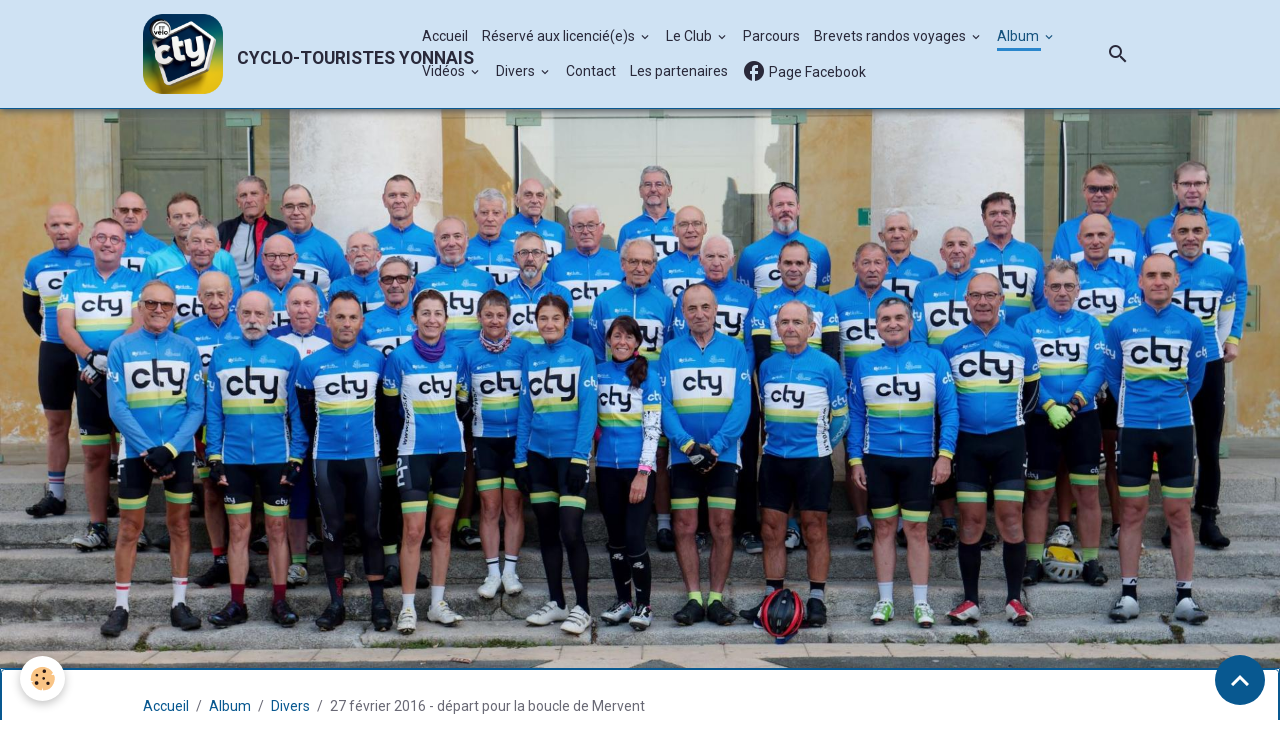

--- FILE ---
content_type: text/html; charset=UTF-8
request_url: https://www.cty85.fr/album-photos/divers/mervent.html
body_size: 157830
content:

<!DOCTYPE html>
<html lang="fr">
    <head>
        <title>27 février 2016 - départ pour la boucle de Mervent</title>
        <meta name="theme-color" content="rgb(207, 226, 243)">
        <meta name="msapplication-navbutton-color" content="rgb(207, 226, 243)">
        <!-- METATAGS -->
        <!-- rebirth / thread -->
<!--[if IE]>
<meta http-equiv="X-UA-Compatible" content="IE=edge">
<![endif]-->
<meta charset="utf-8">
<meta name="viewport" content="width=device-width, initial-scale=1, shrink-to-fit=no">
    <link rel="image_src" href="https://www.cty85.fr/medias/album/mervent.jpg" />
    <meta property="og:image" content="https://www.cty85.fr/medias/album/mervent.jpg" />
    <link rel="canonical" href="https://www.cty85.fr/album-photos/divers/mervent.html">
    <meta name="msvalidate.01" content="85047FB651A721F21788EDC6ACE99CA7">
    <meta name="google-site-verification" content="2QynILz4dgLLSz0pcAuqf7tD6PVeOS9smwYRn5t1jVA">
<meta name="generator" content="e-monsite (e-monsite.com)">

    <link rel="icon" href="https://www.cty85.fr/medias/site/favicon/logo-cty-d2-32x32-1.png">
    <link rel="apple-touch-icon" sizes="114x114" href="https://www.cty85.fr/medias/site/mobilefavicon/logo-cty-d2-vf.png?fx=c_114_114">
    <link rel="apple-touch-icon" sizes="72x72" href="https://www.cty85.fr/medias/site/mobilefavicon/logo-cty-d2-vf.png?fx=c_72_72">
    <link rel="apple-touch-icon" href="https://www.cty85.fr/medias/site/mobilefavicon/logo-cty-d2-vf.png?fx=c_57_57">
    <link rel="apple-touch-icon-precomposed" href="https://www.cty85.fr/medias/site/mobilefavicon/logo-cty-d2-vf.png?fx=c_57_57">


        
    <link rel="preconnect" href="https://fonts.googleapis.com">
    <link rel="preconnect" href="https://fonts.gstatic.com" crossorigin="anonymous">
    <link href="https://fonts.googleapis.com/css?family=Roboto:300,300italic,400,400italic,700,700italic%7CRoboto+Condensed:300,300italic,400,400italic,700,700italic&display=swap" rel="stylesheet">

    <link href="//www.cty85.fr/themes/combined.css?v=6_1642769533_305" rel="stylesheet">


<link rel="preload" href="//www.cty85.fr/medias/static/themes/bootstrap_v4/js/jquery-3.6.3.min.js?v=26012023" as="script">
<script src="//www.cty85.fr/medias/static/themes/bootstrap_v4/js/jquery-3.6.3.min.js?v=26012023"></script>
<link rel="preload" href="//www.cty85.fr/medias/static/themes/bootstrap_v4/js/popper.min.js?v=31012023" as="script">
<script src="//www.cty85.fr/medias/static/themes/bootstrap_v4/js/popper.min.js?v=31012023"></script>
<link rel="preload" href="//www.cty85.fr/medias/static/themes/bootstrap_v4/js/bootstrap.min.js?v=31012023" as="script">
<script src="//www.cty85.fr/medias/static/themes/bootstrap_v4/js/bootstrap.min.js?v=31012023"></script>
    <script src="//www.cty85.fr/themes/combined.js?v=6_1642769533_305&lang=fr"></script>
<script type="application/ld+json">
    {
        "@context" : "https://schema.org/",
        "@type" : "WebSite",
        "name" : "CYCLO-TOURISTES YONNAIS",
        "url" : "https://www.cty85.fr/"
    }
</script>




        <!-- //METATAGS -->
            <script src="//www.cty85.fr/medias/static/js/rgpd-cookies/jquery.rgpd-cookies.js?v=2049"></script>
    <script>
                                    $(document).ready(function() {
            $.RGPDCookies({
                theme: 'bootstrap_v4',
                site: 'www.cty85.fr',
                privacy_policy_link: '/about/privacypolicy/',
                cookies: [{"id":null,"favicon_url":"https:\/\/ssl.gstatic.com\/analytics\/20210414-01\/app\/static\/analytics_standard_icon.png","enabled":true,"model":"google_analytics","title":"Google Analytics","short_description":"Permet d'analyser les statistiques de consultation de notre site","long_description":"Indispensable pour piloter notre site internet, il permet de mesurer des indicateurs comme l\u2019affluence, les produits les plus consult\u00e9s, ou encore la r\u00e9partition g\u00e9ographique des visiteurs.","privacy_policy_url":"https:\/\/support.google.com\/analytics\/answer\/6004245?hl=fr","slug":"google-analytics"},{"id":null,"favicon_url":"","enabled":true,"model":"addthis","title":"AddThis","short_description":"Partage social","long_description":"Nous utilisons cet outil afin de vous proposer des liens de partage vers des plateformes tiers comme Twitter, Facebook, etc.","privacy_policy_url":"https:\/\/www.oracle.com\/legal\/privacy\/addthis-privacy-policy.html","slug":"addthis"}],
                modal_title: 'Gestion\u0020des\u0020cookies',
                modal_description: 'd\u00E9pose\u0020des\u0020cookies\u0020pour\u0020am\u00E9liorer\u0020votre\u0020exp\u00E9rience\u0020de\u0020navigation,\nmesurer\u0020l\u0027audience\u0020du\u0020site\u0020internet,\u0020afficher\u0020des\u0020publicit\u00E9s\u0020personnalis\u00E9es,\nr\u00E9aliser\u0020des\u0020campagnes\u0020cibl\u00E9es\u0020et\u0020personnaliser\u0020l\u0027interface\u0020du\u0020site.',
                privacy_policy_label: 'Consulter\u0020la\u0020politique\u0020de\u0020confidentialit\u00E9',
                check_all_label: 'Tout\u0020cocher',
                refuse_button: 'Refuser',
                settings_button: 'Param\u00E9trer',
                accept_button: 'Accepter',
                callback: function() {
                    // website google analytics case (with gtag), consent "on the fly"
                    if ('gtag' in window && typeof window.gtag === 'function') {
                        if (window.jsCookie.get('rgpd-cookie-google-analytics') === undefined
                            || window.jsCookie.get('rgpd-cookie-google-analytics') === '0') {
                            gtag('consent', 'update', {
                                'ad_storage': 'denied',
                                'analytics_storage': 'denied'
                            });
                        } else {
                            gtag('consent', 'update', {
                                'ad_storage': 'granted',
                                'analytics_storage': 'granted'
                            });
                        }
                    }
                }
            });
        });
    </script>
        <script async src="https://www.googletagmanager.com/gtag/js?id=G-4VN4372P6E"></script>
<script>
    window.dataLayer = window.dataLayer || [];
    function gtag(){dataLayer.push(arguments);}
    
    gtag('consent', 'default', {
        'ad_storage': 'denied',
        'analytics_storage': 'denied'
    });
    
    gtag('js', new Date());
    gtag('config', 'G-4VN4372P6E');
</script>

        
    <!-- Global site tag (gtag.js) -->
        <script async src="https://www.googletagmanager.com/gtag/js?id=UA-157506864-1"></script>
        <script>
        window.dataLayer = window.dataLayer || [];
        function gtag(){dataLayer.push(arguments);}

gtag('consent', 'default', {
            'ad_storage': 'denied',
            'analytics_storage': 'denied'
        });
        gtag('set', 'allow_ad_personalization_signals', false);
                gtag('js', new Date());
        gtag('config', 'UA-157506864-1');
    </script>
                            </head>
    <body id="album-photos_run_divers_mervent" data-template="default">
        

                <!-- BRAND TOP -->
        
        <!-- NAVBAR -->
                                                                                                                <nav class="navbar navbar-expand-lg position-sticky" id="navbar" data-animation="sliding" data-shrink="150">
                        <div class="container">
                                                                    <a aria-label="brand" class="navbar-brand d-inline-flex align-items-center" href="https://www.cty85.fr/">
                                                    <img src="https://www.cty85.fr/medias/site/logos/logo-cty-d2-vf-2.png" alt="CYCLO-TOURISTES YONNAIS" class="img-fluid brand-logo mr-2 d-inline-block">
                                                                        <span class="brand-titles d-lg-flex flex-column align-items-start">
                            <span class="brand-title d-inline-block">CYCLO-TOURISTES YONNAIS</span>
                                                    </span>
                                            </a>
                                                    <button id="buttonBurgerMenu" title="BurgerMenu" class="navbar-toggler collapsed" type="button" data-toggle="collapse" data-target="#menu">
                    <span></span>
                    <span></span>
                    <span></span>
                    <span></span>
                </button>
                <div class="collapse navbar-collapse " id="menu">
                                                                                                                <ul class="navbar-nav navbar-menu nav-all nav-all-left">
                                                                                                                                                                                            <li class="nav-item" data-index="1">
                            <a class="nav-link" href="https://www.cty85.fr/">
                                                                Accueil
                            </a>
                                                                                </li>
                                                                                                                                                                                                                                                                            <li class="nav-item dropdown" data-index="2">
                            <a class="nav-link dropdown-toggle" href="https://www.cty85.fr/pages/essai/">
                                                                Réservé aux licencié(e)s
                            </a>
                                                                                        <div class="collapse dropdown-menu">
                                    <ul class="list-unstyled">
                                                                                                                                                                                                                                                                    <li>
                                                <a class="dropdown-item" href="https://www.cty85.fr/pages/essai/releve-d-identite-bancaire-rib-.html">
                                                    Relevé d'Identité Bancaire (RIB)
                                                </a>
                                                                                                                                            </li>
                                                                                                                                                                                                                                                                    <li>
                                                <a class="dropdown-item" href="https://www.cty85.fr/pages/essai/liste-des-licencies-2018.html">
                                                    Liste des licenciés 2025
                                                </a>
                                                                                                                                            </li>
                                                                                                                                                                                                                                                                    <li>
                                                <a class="dropdown-item" href="https://www.cty85.fr/pages/essai/compte-rendu-des-reunions-du-ca.html">
                                                    Les Comptes rendus réunions CA
                                                </a>
                                                                                                                                            </li>
                                                                                                                                                                                                                                                                    <li>
                                                <a class="dropdown-item" href="https://www.cty85.fr/pages/essai/trombinoscope.html">
                                                    Trombinoscope des licenciés
                                                </a>
                                                                                                                                            </li>
                                                                                                                                                                                                                                                                    <li>
                                                <a class="dropdown-item" href="https://www.cty85.fr/pages/essai/assemblee-generale-de-2017-documents.html">
                                                    Les Assemblées générales
                                                </a>
                                                                                                                                            </li>
                                                                                <li class="dropdown-menu-root">
                                            <a class="dropdown-item" href="https://www.cty85.fr/pages/essai/">Réservé aux licencié(e)s</a>
                                        </li>
                                    </ul>
                                </div>
                                                    </li>
                                                                                                                                                                                                                                                                            <li class="nav-item dropdown" data-index="3">
                            <a class="nav-link dropdown-toggle" href="https://www.cty85.fr/pages/le-club/">
                                                                Le Club
                            </a>
                                                                                        <div class="collapse dropdown-menu">
                                    <ul class="list-unstyled">
                                                                                                                                                                                                                                                                    <li>
                                                <a class="dropdown-item" href="https://www.cty85.fr/pages/le-club/dossier-d-inscription.html">
                                                    Licence 2026
                                                </a>
                                                                                                                                            </li>
                                                                                                                                                                                                                                                                    <li>
                                                <a class="dropdown-item" href="https://www.cty85.fr/pages/le-club/carte-de-sympathisant.html">
                                                    Carte de sympathisant
                                                </a>
                                                                                                                                            </li>
                                                                                                                                                                                                                                                                    <li>
                                                <a class="dropdown-item" href="https://www.cty85.fr/pages/le-club/les-capitaines-de-route.html">
                                                    Les capitaines de route
                                                </a>
                                                                                                                                            </li>
                                                                                                                                                                                                                                                                    <li>
                                                <a class="dropdown-item" href="https://www.cty85.fr/pages/le-club/presentation.html">
                                                    Qui sommes-nous ?
                                                </a>
                                                                                                                                            </li>
                                                                                                                                                                                                                                                                    <li>
                                                <a class="dropdown-item" href="https://www.cty85.fr/pages/le-club/page.html">
                                                    Accès au lieu de départ
                                                </a>
                                                                                                                                            </li>
                                                                                                                                                                                                                                                                    <li>
                                                <a class="dropdown-item" href="https://www.cty85.fr/pages/le-club/conseil-administration.html">
                                                    Le Conseil d'administration
                                                </a>
                                                                                                                                            </li>
                                                                                                                                                                                                                                                                    <li>
                                                <a class="dropdown-item" href="https://www.cty85.fr/pages/le-club/les-commissions.html">
                                                    Les Commissions
                                                </a>
                                                                                                                                            </li>
                                                                                                                                                                                                                                                                    <li>
                                                <a class="dropdown-item" href="https://www.cty85.fr/pages/le-club/statut-du-club.html">
                                                    Livret-Statuts-Règl.intérieur
                                                </a>
                                                                                                                                            </li>
                                                                                                                                                                                                                                                                    <li>
                                                <a class="dropdown-item" href="https://www.cty85.fr/pages/le-club/stocks-tenues-cty.html">
                                                    Vêtements
                                                </a>
                                                                                                                                            </li>
                                                                                                                                                                                                                                                                    <li>
                                                <a class="dropdown-item" href="https://www.cty85.fr/pages/le-club/securite-formation.html">
                                                    Sécurité et santé
                                                </a>
                                                                                                                                            </li>
                                                                                <li class="dropdown-menu-root">
                                            <a class="dropdown-item" href="https://www.cty85.fr/pages/le-club/">Le Club</a>
                                        </li>
                                    </ul>
                                </div>
                                                    </li>
                                                                                                                                                                                            <li class="nav-item" data-index="4">
                            <a class="nav-link" href="https://www.cty85.fr/pages/divers/calendrier-des-parcours-de-mars-2016-a-fevrier-2017.html">
                                                                Parcours
                            </a>
                                                                                </li>
                                                                                                                                                                                                                                                                            <li class="nav-item dropdown" data-index="5">
                            <a class="nav-link dropdown-toggle" href="https://www.cty85.fr/pages/brevets-et-randos/">
                                                                Brevets randos voyages
                            </a>
                                                                                        <div class="collapse dropdown-menu">
                                    <ul class="list-unstyled">
                                                                                                                                                                                                                                                                    <li>
                                                <a class="dropdown-item" href="https://www.cty85.fr/pages/brevets-et-randos/les-brevets-du-cty-2016.html">
                                                    Les brevets
                                                </a>
                                                                                                                                            </li>
                                                                                                                                                                                                                                                                    <li>
                                                <a class="dropdown-item" href="https://www.cty85.fr/pages/brevets-et-randos/parie-brest-paris-2019.html">
                                                    Paris-Brest-Paris
                                                </a>
                                                                                                                                            </li>
                                                                                                                                                                                                                                                                    <li>
                                                <a class="dropdown-item" href="https://www.cty85.fr/pages/brevets-et-randos/randonnee-napoleon.html">
                                                    Randonnée Napoléon
                                                </a>
                                                                                                                                            </li>
                                                                                                                                                                                                                                                                    <li>
                                                <a class="dropdown-item" href="https://www.cty85.fr/pages/brevets-et-randos/page-1.html">
                                                    Dodécaudax
                                                </a>
                                                                                                                                            </li>
                                                                                                                                                                                                                                                                    <li>
                                                <a class="dropdown-item" href="https://www.cty85.fr/pages/brevets-et-randos/le-calendrier-2016-en-vendee.html">
                                                    Le CODEP 85
                                                </a>
                                                                                                                                            </li>
                                                                                                                                                                                                                                                                    <li>
                                                <a class="dropdown-item" href="https://www.cty85.fr/pages/brevets-et-randos/les-actions.html">
                                                    Les Voyages du Club
                                                </a>
                                                                                                                                            </li>
                                                                                                                                                                                                                                                                    <li>
                                                <a class="dropdown-item" href="https://www.cty85.fr/pages/brevets-et-randos/les-7-preceptes-de-velocio.html">
                                                    Vélocio
                                                </a>
                                                                                                                                            </li>
                                                                                <li class="dropdown-menu-root">
                                            <a class="dropdown-item" href="https://www.cty85.fr/pages/brevets-et-randos/">Brevets randos voyages</a>
                                        </li>
                                    </ul>
                                </div>
                                                    </li>
                                                                                                                                                                                                                                                                            <li class="nav-item active dropdown" data-index="6">
                            <a class="nav-link dropdown-toggle" href="https://www.cty85.fr/album-photos/">
                                                                Album
                            </a>
                                                                                        <div class="collapse dropdown-menu">
                                    <ul class="list-unstyled">
                                                                                                                                                                                                                                                                    <li>
                                                <a class="dropdown-item" href="https://www.cty85.fr/album-photos/conseil-d-administration-2023/" onclick="window.open(this.href);return false;">
                                                    Conseil d'Administration 2023
                                                </a>
                                                                                                                                            </li>
                                                                                                                                                                                                                                                                    <li>
                                                <a class="dropdown-item" href="https://www.cty85.fr/album-photos/les-photos-2025/" onclick="window.open(this.href);return false;">
                                                    Les photos 2025
                                                </a>
                                                                                                                                            </li>
                                                                                                                                                                                                                                                                    <li>
                                                <a class="dropdown-item" href="https://www.cty85.fr/album-photos/photos-2024/" onclick="window.open(this.href);return false;">
                                                    Les photos 2024
                                                </a>
                                                                                                                                            </li>
                                                                                                                                                                                                                                                                    <li>
                                                <a class="dropdown-item" href="https://www.cty85.fr/album-photos/les-photos-2023/" onclick="window.open(this.href);return false;">
                                                    Les photos 2023
                                                </a>
                                                                                                                                            </li>
                                                                                                                                                                                                                                                                    <li>
                                                <a class="dropdown-item" href="https://www.cty85.fr/album-photos/photos-2022/" onclick="window.open(this.href);return false;">
                                                    Les photos 2022
                                                </a>
                                                                                                                                            </li>
                                                                                                                                                                                                                                                                    <li>
                                                <a class="dropdown-item" href="https://www.cty85.fr/album-photos/photos-2021/" onclick="window.open(this.href);return false;">
                                                    Les photos 2021
                                                </a>
                                                                                                                                            </li>
                                                                                                                                                                                                                                                                    <li>
                                                <a class="dropdown-item" href="https://www.cty85.fr/album-photos/les-photos-2020/" onclick="window.open(this.href);return false;">
                                                    Les photos 2020
                                                </a>
                                                                                                                                            </li>
                                                                                                                                                                                                                                                                    <li>
                                                <a class="dropdown-item" href="https://www.cty85.fr/album-photos/les-photos-2019/" onclick="window.open(this.href);return false;">
                                                    Les photos 2019
                                                </a>
                                                                                                                                            </li>
                                                                                                                                                                                                                                                                                                                                                                                                                <li class="dropdown">
                                                <a class="dropdown-item dropdown-toggle" href="https://www.cty85.fr/album-photos/randonnee-la-guy-et-colette-2016/">
                                                    Randonnée "La Guy et Colette"
                                                </a>
                                                                                                                                                    <div class="collapse dropdown-menu dropdown-submenu">
                                                        <ul class="list-unstyled">
                                                                                                                            <li>
                                                                    <a class="dropdown-item" href="https://www.cty85.fr/album-photos/randonnee-la-guy-et-colette-2016/12-mai-2019-cyclos/" onclick="window.open(this.href);return false;">12 mai 2019 cyclos</a>
                                                                </li>
                                                                                                                            <li>
                                                                    <a class="dropdown-item" href="https://www.cty85.fr/album-photos/randonnee-la-guy-et-colette-2016/12-mai-2019-marcheurs/" onclick="window.open(this.href);return false;">12 mai 2019 marcheurs</a>
                                                                </li>
                                                                                                                            <li>
                                                                    <a class="dropdown-item" href="https://www.cty85.fr/album-photos/randonnee-la-guy-et-colette-2016/cat-2018/" onclick="window.open(this.href);return false;">22 avril 2018</a>
                                                                </li>
                                                                                                                            <li>
                                                                    <a class="dropdown-item" href="https://www.cty85.fr/album-photos/randonnee-la-guy-et-colette-2016/cat-2017/" onclick="window.open(this.href);return false;">2017</a>
                                                                </li>
                                                                                                                            <li>
                                                                    <a class="dropdown-item" href="https://www.cty85.fr/album-photos/randonnee-la-guy-et-colette-2016/cat-2016/" onclick="window.open(this.href);return false;">2016</a>
                                                                </li>
                                                                                                                        <li class="dropdown-menu-root">
                                                                <a class="dropdown-item" href="https://www.cty85.fr/album-photos/randonnee-la-guy-et-colette-2016/">Randonnée "La Guy et Colette"</a>
                                                            </li>
                                                        </ul>
                                                    </div>
                                                                                            </li>
                                                                                                                                                                                                                                                                                                                                                                                                                <li class="dropdown">
                                                <a class="dropdown-item dropdown-toggle" href="https://www.cty85.fr/album-photos/nos-evenements/">
                                                    Manifestations et brevets
                                                </a>
                                                                                                                                                    <div class="collapse dropdown-menu dropdown-submenu">
                                                        <ul class="list-unstyled">
                                                                                                                            <li>
                                                                    <a class="dropdown-item" href="https://www.cty85.fr/album-photos/nos-evenements/brevet-federal/" onclick="window.open(this.href);return false;">Brevets fédéraux</a>
                                                                </li>
                                                                                                                            <li>
                                                                    <a class="dropdown-item" href="https://www.cty85.fr/album-photos/nos-evenements/brm-300-du-27-04-2019/" onclick="window.open(this.href);return false;">BRM 300 du 27 04 2019</a>
                                                                </li>
                                                                                                                            <li>
                                                                    <a class="dropdown-item" href="https://www.cty85.fr/album-photos/nos-evenements/b-r-m-300-km-2019/" onclick="window.open(this.href);return false;">B.R.M. 300 km 27/04/2019</a>
                                                                </li>
                                                                                                                            <li>
                                                                    <a class="dropdown-item" href="https://www.cty85.fr/album-photos/nos-evenements/bf-et-brm-200-31-03-2019/" onclick="window.open(this.href);return false;">BF et BRM 200 31 03 2019</a>
                                                                </li>
                                                                                                                            <li>
                                                                    <a class="dropdown-item" href="https://www.cty85.fr/album-photos/nos-evenements/brevets-150-et-200-km-du-31-mars-2019/" onclick="window.open(this.href);return false;">Brevets 150 et 200 km 2019.</a>
                                                                </li>
                                                                                                                            <li>
                                                                    <a class="dropdown-item" href="https://www.cty85.fr/album-photos/nos-evenements/brm-200-2018/" onclick="window.open(this.href);return false;">BRM 200 de 2018</a>
                                                                </li>
                                                                                                                            <li>
                                                                    <a class="dropdown-item" href="https://www.cty85.fr/album-photos/nos-evenements/brm-200-de-2017/" onclick="window.open(this.href);return false;">BRM 200 de 2017</a>
                                                                </li>
                                                                                                                            <li>
                                                                    <a class="dropdown-item" href="https://www.cty85.fr/album-photos/nos-evenements/brm-200-de-2016/" onclick="window.open(this.href);return false;">BRM 200 de 2016</a>
                                                                </li>
                                                                                                                            <li>
                                                                    <a class="dropdown-item" href="https://www.cty85.fr/album-photos/nos-evenements/brm-200-de-2015/" onclick="window.open(this.href);return false;">BRM 200 de 2015</a>
                                                                </li>
                                                                                                                            <li>
                                                                    <a class="dropdown-item" href="https://www.cty85.fr/album-photos/nos-evenements/randonnee-thomas-voeckler/" onclick="window.open(this.href);return false;">Randonnée Thomas Voeckler</a>
                                                                </li>
                                                                                                                            <li>
                                                                    <a class="dropdown-item" href="https://www.cty85.fr/album-photos/nos-evenements/concentration-d-ouverture-2016-rosnay/" onclick="window.open(this.href);return false;">Concentration d'ouverture 2016 Rosnay</a>
                                                                </li>
                                                                                                                            <li>
                                                                    <a class="dropdown-item" href="https://www.cty85.fr/album-photos/nos-evenements/concentration-de-cloture-2016/" onclick="window.open(this.href);return false;">Concentration de clôture 2016</a>
                                                                </li>
                                                                                                                            <li>
                                                                    <a class="dropdown-item" href="https://www.cty85.fr/album-photos/nos-evenements/semaine-europeenne/" onclick="window.open(this.href);return false;">Semaine européenne</a>
                                                                </li>
                                                                                                                            <li>
                                                                    <a class="dropdown-item" href="https://www.cty85.fr/album-photos/nos-evenements/randonnee-la-mouilleronnaise/" onclick="window.open(this.href);return false;">Randonnée "La Mouilleronnaise"</a>
                                                                </li>
                                                                                                                            <li>
                                                                    <a class="dropdown-item" href="https://www.cty85.fr/album-photos/nos-evenements/randonne-du-cardinal/" onclick="window.open(this.href);return false;">Randonnée du cardinal</a>
                                                                </li>
                                                                                                                            <li>
                                                                    <a class="dropdown-item" href="https://www.cty85.fr/album-photos/nos-evenements/randonnee-de-l-huitre/" onclick="window.open(this.href);return false;">Randonnée de l'huitre</a>
                                                                </li>
                                                                                                                        <li class="dropdown-menu-root">
                                                                <a class="dropdown-item" href="https://www.cty85.fr/album-photos/nos-evenements/">Manifestations et brevets</a>
                                                            </li>
                                                        </ul>
                                                    </div>
                                                                                            </li>
                                                                                                                                                                                                                                                                                                                                                                                                                <li class="dropdown">
                                                <a class="dropdown-item dropdown-toggle" href="https://www.cty85.fr/album-photos/voyages-du-club/">
                                                    Voyages du club
                                                </a>
                                                                                                                                                    <div class="collapse dropdown-menu dropdown-submenu">
                                                        <ul class="list-unstyled">
                                                                                                                            <li>
                                                                    <a class="dropdown-item" href="https://www.cty85.fr/album-photos/voyages-du-club/voyage-dans-le-lot-06-2021/" onclick="window.open(this.href);return false;">le LOT 06/2021</a>
                                                                </li>
                                                                                                                            <li>
                                                                    <a class="dropdown-item" href="https://www.cty85.fr/album-photos/voyages-du-club/les-alpes-06-2019/" onclick="window.open(this.href);return false;">Les Alpes 06/2019</a>
                                                                </li>
                                                                                                                            <li>
                                                                    <a class="dropdown-item" href="https://www.cty85.fr/album-photos/voyages-du-club/les-alpes-2019/" onclick="window.open(this.href);return false;">Les Alpes 2019</a>
                                                                </li>
                                                                                                                            <li>
                                                                    <a class="dropdown-item" href="https://www.cty85.fr/album-photos/voyages-du-club/pontivy-2018/" onclick="window.open(this.href);return false;">Pontivy 2018</a>
                                                                </li>
                                                                                                                            <li>
                                                                    <a class="dropdown-item" href="https://www.cty85.fr/album-photos/voyages-du-club/voyage-au-4-vents/" onclick="window.open(this.href);return false;">2018 Voyage aux site des 4 vents</a>
                                                                </li>
                                                                                                                            <li>
                                                                    <a class="dropdown-item" href="https://www.cty85.fr/album-photos/voyages-du-club/voyage-au-ventoux-2017/" onclick="window.open(this.href);return false;">Voyage au Ventoux 2017</a>
                                                                </li>
                                                                                                                            <li>
                                                                    <a class="dropdown-item" href="https://www.cty85.fr/album-photos/voyages-du-club/voyage-des-pyrenees/" onclick="window.open(this.href);return false;">Voyage des Pyrénées 2016</a>
                                                                </li>
                                                                                                                            <li>
                                                                    <a class="dropdown-item" href="https://www.cty85.fr/album-photos/voyages-du-club/voyage-de-lezay/" onclick="window.open(this.href);return false;">Voyage de Lezay 2016</a>
                                                                </li>
                                                                                                                            <li>
                                                                    <a class="dropdown-item" href="https://www.cty85.fr/album-photos/voyages-du-club/pyrenees-2015/" onclick="window.open(this.href);return false;">Pyrénées 2015</a>
                                                                </li>
                                                                                                                            <li>
                                                                    <a class="dropdown-item" href="https://www.cty85.fr/album-photos/voyages-du-club/2018-voyage-a-pontivy/" onclick="window.open(this.href);return false;">2018 voyage à Pontivy</a>
                                                                </li>
                                                                                                                        <li class="dropdown-menu-root">
                                                                <a class="dropdown-item" href="https://www.cty85.fr/album-photos/voyages-du-club/">Voyages du club</a>
                                                            </li>
                                                        </ul>
                                                    </div>
                                                                                            </li>
                                                                                                                                                                                                                                                                                                                                                                                                                <li class="dropdown">
                                                <a class="dropdown-item dropdown-toggle" href="https://www.cty85.fr/album-photos/le-tandem/">
                                                    Le tandem
                                                </a>
                                                                                                                                                    <div class="collapse dropdown-menu dropdown-submenu">
                                                        <ul class="list-unstyled">
                                                                                                                            <li>
                                                                    <a class="dropdown-item" href="https://www.cty85.fr/album-photos/le-tandem/tandem-2021/" onclick="window.open(this.href);return false;">Tandem 2021</a>
                                                                </li>
                                                                                                                            <li>
                                                                    <a class="dropdown-item" href="https://www.cty85.fr/album-photos/le-tandem/fouras-ile-d-elle/" onclick="window.open(this.href);return false;">Fouras-Ile d'Elle</a>
                                                                </li>
                                                                                                                            <li>
                                                                    <a class="dropdown-item" href="https://www.cty85.fr/album-photos/le-tandem/gilles-et-ses-pilotes/" onclick="window.open(this.href);return false;">Gilles et ses pilotes</a>
                                                                </li>
                                                                                                                            <li>
                                                                    <a class="dropdown-item" href="https://www.cty85.fr/album-photos/le-tandem/tandem-pour-la-vue-retina-pyrenees-2016/" onclick="window.open(this.href);return false;">Tandem pour la vue Rétina Pyrénées 2016</a>
                                                                </li>
                                                                                                                            <li>
                                                                    <a class="dropdown-item" href="https://www.cty85.fr/album-photos/le-tandem/paris-brest-paris-2015/" onclick="window.open(this.href);return false;">Paris- Brest- Paris 2015</a>
                                                                </li>
                                                                                                                            <li>
                                                                    <a class="dropdown-item" href="https://www.cty85.fr/album-photos/le-tandem/sortie-avec-le-groupe-2-en-avril-2015/" onclick="window.open(this.href);return false;">Sortie avec le groupe 2 en avril 2015</a>
                                                                </li>
                                                                                                                            <li>
                                                                    <a class="dropdown-item" href="https://www.cty85.fr/album-photos/le-tandem/brm-300-challans/" onclick="window.open(this.href);return false;">BRM 300 CHALLANS</a>
                                                                </li>
                                                                                                                            <li>
                                                                    <a class="dropdown-item" href="https://www.cty85.fr/album-photos/le-tandem/dodecaudax/" onclick="window.open(this.href);return false;">Dodécaudax</a>
                                                                </li>
                                                                                                                        <li class="dropdown-menu-root">
                                                                <a class="dropdown-item" href="https://www.cty85.fr/album-photos/le-tandem/">Le tandem</a>
                                                            </li>
                                                        </ul>
                                                    </div>
                                                                                            </li>
                                                                                                                                                                                                                                                                                                                                                                                                                <li class="dropdown">
                                                <a class="dropdown-item dropdown-toggle" href="https://www.cty85.fr/album-photos/sorties-du-cty-en-images/">
                                                    Sorties du CTY en images
                                                </a>
                                                                                                                                                    <div class="collapse dropdown-menu dropdown-submenu">
                                                        <ul class="list-unstyled">
                                                                                                                            <li>
                                                                    <a class="dropdown-item" href="https://www.cty85.fr/album-photos/sorties-du-cty-en-images/sortie-du-jeudi-20-decembre-2018/" onclick="window.open(this.href);return false;">Sortie du jeudi 20 décembre 2018</a>
                                                                </li>
                                                                                                                            <li>
                                                                    <a class="dropdown-item" href="https://www.cty85.fr/album-photos/sorties-du-cty-en-images/sortie-du-tandem-le-5-mai-2016/" onclick="window.open(this.href);return false;">Sortie du tandem le 5 mai 2016</a>
                                                                </li>
                                                                                                                            <li>
                                                                    <a class="dropdown-item" href="https://www.cty85.fr/album-photos/sorties-du-cty-en-images/il-est-ne/" onclick="window.open(this.href);return false;">IL EST NE... l'horaire du jeudi</a>
                                                                </li>
                                                                                                                            <li>
                                                                    <a class="dropdown-item" href="https://www.cty85.fr/album-photos/sorties-du-cty-en-images/sortie-du-30-octobre-2016/" onclick="window.open(this.href);return false;">sortie du 30 octobre 2016</a>
                                                                </li>
                                                                                                                            <li>
                                                                    <a class="dropdown-item" href="https://www.cty85.fr/album-photos/sorties-du-cty-en-images/sortie-du-dimanche-5-juin/" onclick="window.open(this.href);return false;">Sortie du dimanche 5 juin</a>
                                                                </li>
                                                                                                                            <li>
                                                                    <a class="dropdown-item" href="https://www.cty85.fr/album-photos/sorties-du-cty-en-images/sortie-cty-du-dimanche-8-mai-2016/" onclick="window.open(this.href);return false;">Sortie CTY du dimanche 8 mai 2016</a>
                                                                </li>
                                                                                                                            <li>
                                                                    <a class="dropdown-item" href="https://www.cty85.fr/album-photos/sorties-du-cty-en-images/sortie-groupe-3-le-27-avril-2016/" onclick="window.open(this.href);return false;">Sortie Groupe 3 le 27 avril 2016</a>
                                                                </li>
                                                                                                                            <li>
                                                                    <a class="dropdown-item" href="https://www.cty85.fr/album-photos/sorties-du-cty-en-images/sortie-du-15-mars-2016/" onclick="window.open(this.href);return false;">Sortie du 17 mars 2016 - retour de Jean-Christophe</a>
                                                                </li>
                                                                                                                            <li>
                                                                    <a class="dropdown-item" href="https://www.cty85.fr/album-photos/sorties-du-cty-en-images/sortie-du-7-juillet/" onclick="window.open(this.href);return false;">Sortie du 7 Juillet</a>
                                                                </li>
                                                                                                                            <li>
                                                                    <a class="dropdown-item" href="https://www.cty85.fr/album-photos/sorties-du-cty-en-images/sortie-exceptionnelle-du-22-octobre-2016/" onclick="window.open(this.href);return false;">Sortie exceptionnelle du 22 octobre 2016</a>
                                                                </li>
                                                                                                                            <li>
                                                                    <a class="dropdown-item" href="https://www.cty85.fr/album-photos/sorties-du-cty-en-images/jeudi-26-janvier-2017.html" onclick="window.open(this.href);return false;">Jeudi 26 janvier 2017</a>
                                                                </li>
                                                                                                                            <li>
                                                                    <a class="dropdown-item" href="https://www.cty85.fr/album-photos/sorties-du-cty-en-images/st-michel-mont-mercure-11-juin-2017.html" onclick="window.open(this.href);return false;">St Michel-Mont-Mercure 11 juin 2017</a>
                                                                </li>
                                                                                                                        <li class="dropdown-menu-root">
                                                                <a class="dropdown-item" href="https://www.cty85.fr/album-photos/sorties-du-cty-en-images/">Sorties du CTY en images</a>
                                                            </li>
                                                        </ul>
                                                    </div>
                                                                                            </li>
                                                                                                                                                                                                                                                                                                                                                                                                                <li class="dropdown">
                                                <a class="dropdown-item dropdown-toggle" href="https://www.cty85.fr/album-photos/dodecaudax/">
                                                    Dodécaudax
                                                </a>
                                                                                                                                                    <div class="collapse dropdown-menu dropdown-submenu">
                                                        <ul class="list-unstyled">
                                                                                                                            <li>
                                                                    <a class="dropdown-item" href="https://www.cty85.fr/album-photos/dodecaudax/juin-2016/" onclick="window.open(this.href);return false;">JUIN 2016</a>
                                                                </li>
                                                                                                                            <li>
                                                                    <a class="dropdown-item" href="https://www.cty85.fr/album-photos/dodecaudax/mai-2016/" onclick="window.open(this.href);return false;">MAI 2016</a>
                                                                </li>
                                                                                                                            <li>
                                                                    <a class="dropdown-item" href="https://www.cty85.fr/album-photos/dodecaudax/avril-2016/" onclick="window.open(this.href);return false;">AVRIL 2016</a>
                                                                </li>
                                                                                                                            <li>
                                                                    <a class="dropdown-item" href="https://www.cty85.fr/album-photos/dodecaudax/mars-2016/" onclick="window.open(this.href);return false;">MARS 2016</a>
                                                                </li>
                                                                                                                            <li>
                                                                    <a class="dropdown-item" href="https://www.cty85.fr/album-photos/dodecaudax/5-novembre-2016-200-km.html" onclick="window.open(this.href);return false;">5 novembre 2016 - 200 km</a>
                                                                </li>
                                                                                                                        <li class="dropdown-menu-root">
                                                                <a class="dropdown-item" href="https://www.cty85.fr/album-photos/dodecaudax/">Dodécaudax</a>
                                                            </li>
                                                        </ul>
                                                    </div>
                                                                                            </li>
                                                                                                                                                                                                                                                                                                                                                                                                                <li class="dropdown">
                                                <a class="dropdown-item dropdown-toggle" href="https://www.cty85.fr/album-photos/rando-napoleon/">
                                                    Rando Napoléon
                                                </a>
                                                                                                                                                    <div class="collapse dropdown-menu dropdown-submenu">
                                                        <ul class="list-unstyled">
                                                                                                                            <li>
                                                                    <a class="dropdown-item" href="https://www.cty85.fr/album-photos/rando-napoleon/01-la-roche-sur-yonla-place-napol-on-1.html" onclick="window.open(this.href);return false;">01 La Roche-sur-Yon-place Napoléon le Kiosque</a>
                                                                </li>
                                                                                                                            <li>
                                                                    <a class="dropdown-item" href="https://www.cty85.fr/album-photos/rando-napoleon/02-la-roche-sur-tyon-le-jardin-des-compagnons-1-1.html" onclick="window.open(this.href);return false;">02 la Roche-sur-yon-le jardin des compagnons</a>
                                                                </li>
                                                                                                                            <li>
                                                                    <a class="dropdown-item" href="https://www.cty85.fr/album-photos/rando-napoleon/03-la-roche-sur-yon-danseurs-mara-chins-1.html" onclick="window.open(this.href);return false;">03 la Roche-sur-yon-Les danseurs maraichins</a>
                                                                </li>
                                                                                                                            <li>
                                                                    <a class="dropdown-item" href="https://www.cty85.fr/album-photos/rando-napoleon/04-la-roche-sur-yon-1.html" onclick="window.open(this.href);return false;">04 la-Roche-sur-yon-Place Napoléon les animaux</a>
                                                                </li>
                                                                                                                            <li>
                                                                    <a class="dropdown-item" href="https://www.cty85.fr/album-photos/rando-napoleon/05-les-sables-d-olonne-la-plage-1-1.html" onclick="window.open(this.href);return false;">05 les-sables d'olonne-la plage</a>
                                                                </li>
                                                                                                                            <li>
                                                                    <a class="dropdown-item" href="https://www.cty85.fr/album-photos/rando-napoleon/06-les-sables-d-olonne-l-glise-saint-nicolas-1-1.html" onclick="window.open(this.href);return false;">06 les Sables d'Olonne-l'Eglise saint Nicolas</a>
                                                                </li>
                                                                                                                            <li>
                                                                    <a class="dropdown-item" href="https://www.cty85.fr/album-photos/rando-napoleon/07-saint-gilles-croix-de-vie-1.html" onclick="window.open(this.href);return false;">07 Saint Gilles-Croix-de-vie-Le Coq</a>
                                                                </li>
                                                                                                                            <li>
                                                                    <a class="dropdown-item" href="https://www.cty85.fr/album-photos/rando-napoleon/08-la-chabotterie-le-logis-1.html" onclick="window.open(this.href);return false;">08 St Sulpice-le-Verdon-Logis de la Chabotterie</a>
                                                                </li>
                                                                                                                            <li>
                                                                    <a class="dropdown-item" href="https://www.cty85.fr/album-photos/rando-napoleon/09-la-chabotterie-le-monument-en-m-moire-de-charette-chef-de-l-arm-e-de-vend-e-1.html" onclick="window.open(this.href);return false;">09 la Chabotterie-Monument en mémoire de Charette</a>
                                                                </li>
                                                                                                                            <li>
                                                                    <a class="dropdown-item" href="https://www.cty85.fr/album-photos/rando-napoleon/10-la-rabateli-re-le-sanctuaire-de-la-salette-1.html" onclick="window.open(this.href);return false;">10 la Rabatelière-le Sanctuaire de la Salette</a>
                                                                </li>
                                                                                                                            <li>
                                                                    <a class="dropdown-item" href="https://www.cty85.fr/album-photos/rando-napoleon/12-monts-des-alouettes-1.html" onclick="window.open(this.href);return false;">12 Le Mont des Alouettes</a>
                                                                </li>
                                                                                                                            <li>
                                                                    <a class="dropdown-item" href="https://www.cty85.fr/album-photos/rando-napoleon/11-vitrail-de-l-glise-des-lucs-sur-boulogne-1.html" onclick="window.open(this.href);return false;">11 Les Lucs-sur-Boulogne-Vitrail de l'Eglise</a>
                                                                </li>
                                                                                                                            <li>
                                                                    <a class="dropdown-item" href="https://www.cty85.fr/album-photos/rando-napoleon/13-pouzauges-glise-n-d-du-vieux-pouzauges-fresques-1.html" onclick="window.open(this.href);return false;">13 Pouzauges-Fresque Eglise Notre Dame</a>
                                                                </li>
                                                                                                                            <li>
                                                                    <a class="dropdown-item" href="https://www.cty85.fr/album-photos/rando-napoleon/14-pouzauges-glise-romane-n-d-du-vieux-pouzauges-1.html" onclick="window.open(this.href);return false;">14 Pouzauges-Eglise romane Notre Dame</a>
                                                                </li>
                                                                                                                            <li>
                                                                    <a class="dropdown-item" href="https://www.cty85.fr/album-photos/rando-napoleon/15-pouzauges-le-donjon-1.html" onclick="window.open(this.href);return false;">15 Pouzauges-le donjon</a>
                                                                </li>
                                                                                                                            <li>
                                                                    <a class="dropdown-item" href="https://www.cty85.fr/album-photos/rando-napoleon/17-vouvant-la-tour-m-lusine-vestige-d-un-ch-oteau-fort-du-xiii-me-si-cle-1.html" onclick="window.open(this.href);return false;">17 Vouvant-la tour mélusine vestige d'un château fort</a>
                                                                </li>
                                                                                                                            <li>
                                                                    <a class="dropdown-item" href="https://www.cty85.fr/album-photos/rando-napoleon/16-vouvant-chevalement-ancienne-mine-de-charbon.html" onclick="window.open(this.href);return false;">16 Vouvant-chevalement ancienne mine de charbon</a>
                                                                </li>
                                                                                                                        <li class="dropdown-menu-root">
                                                                <a class="dropdown-item" href="https://www.cty85.fr/album-photos/rando-napoleon/">Rando Napoléon</a>
                                                            </li>
                                                        </ul>
                                                    </div>
                                                                                            </li>
                                                                                                                                                                                                                                                                                                                                                                                                                <li class="dropdown">
                                                <a class="dropdown-item dropdown-toggle" href="https://www.cty85.fr/album-photos/la-securite/">
                                                    La sécurité
                                                </a>
                                                                                                                                                    <div class="collapse dropdown-menu dropdown-submenu">
                                                        <ul class="list-unstyled">
                                                                                                                            <li>
                                                                    <a class="dropdown-item" href="https://www.cty85.fr/album-photos/la-securite/voir-etre-vu-1.html" onclick="window.open(this.href);return false;">voir-etre-vu-1</a>
                                                                </li>
                                                                                                                        <li class="dropdown-menu-root">
                                                                <a class="dropdown-item" href="https://www.cty85.fr/album-photos/la-securite/">La sécurité</a>
                                                            </li>
                                                        </ul>
                                                    </div>
                                                                                            </li>
                                                                                                                                                                                                                                                                                                                                                                                                                <li class="dropdown">
                                                <a class="dropdown-item dropdown-toggle" href="https://www.cty85.fr/album-photos/telethon/">
                                                    Téléthon
                                                </a>
                                                                                                                                                    <div class="collapse dropdown-menu dropdown-submenu">
                                                        <ul class="list-unstyled">
                                                                                                                            <li>
                                                                    <a class="dropdown-item" href="https://www.cty85.fr/album-photos/telethon/randonnee-telethon-2019/" onclick="window.open(this.href);return false;">Randonnée Téléthon 2019</a>
                                                                </li>
                                                                                                                            <li>
                                                                    <a class="dropdown-item" href="https://www.cty85.fr/album-photos/telethon/randonnee-telethon-2018/" onclick="window.open(this.href);return false;">Randonnée Téléthon 2018</a>
                                                                </li>
                                                                                                                            <li>
                                                                    <a class="dropdown-item" href="https://www.cty85.fr/album-photos/telethon/randonnee-telethon-2017/" onclick="window.open(this.href);return false;">Randonnée Téléthon 2017</a>
                                                                </li>
                                                                                                                            <li>
                                                                    <a class="dropdown-item" href="https://www.cty85.fr/album-photos/telethon/randonnees-du-telethon-2016/" onclick="window.open(this.href);return false;">Randonnée Téléthon 2016</a>
                                                                </li>
                                                                                                                        <li class="dropdown-menu-root">
                                                                <a class="dropdown-item" href="https://www.cty85.fr/album-photos/telethon/">Téléthon</a>
                                                            </li>
                                                        </ul>
                                                    </div>
                                                                                            </li>
                                                                                                                                                                                                                                                                                                                                                                                                                <li class="dropdown">
                                                <a class="dropdown-item dropdown-toggle" href="https://www.cty85.fr/album-photos/divers/">
                                                    Divers
                                                </a>
                                                                                                                                                    <div class="collapse dropdown-menu dropdown-submenu">
                                                        <ul class="list-unstyled">
                                                                                                                            <li>
                                                                    <a class="dropdown-item" href="https://www.cty85.fr/album-photos/divers/dejeuner-des-80-ans/" onclick="window.open(this.href);return false;">Déjeuner des 80 ans 03/02/2019</a>
                                                                </li>
                                                                                                                            <li>
                                                                    <a class="dropdown-item" href="https://www.cty85.fr/album-photos/divers/dejeuner-anime-et-dansant-2018/" onclick="window.open(this.href);return false;">Déjeuner animé et dansant 2018</a>
                                                                </li>
                                                                                                                            <li>
                                                                    <a class="dropdown-item" href="https://www.cty85.fr/album-photos/divers/les-adherents/" onclick="window.open(this.href);return false;">Les licenciés</a>
                                                                </li>
                                                                                                                            <li>
                                                                    <a class="dropdown-item" href="https://www.cty85.fr/album-photos/divers/le-nouveau-maillot/" onclick="window.open(this.href);return false;">Le nouveau maillot</a>
                                                                </li>
                                                                                                                            <li>
                                                                    <a class="dropdown-item" href="https://www.cty85.fr/album-photos/divers/assemblee-generale-2017/" onclick="window.open(this.href);return false;">Assemblée Générale 2017</a>
                                                                </li>
                                                                                                                            <li>
                                                                    <a class="dropdown-item" href="https://www.cty85.fr/album-photos/divers/conferences/" onclick="window.open(this.href);return false;">Réunions-conférences</a>
                                                                </li>
                                                                                                                            <li>
                                                                    <a class="dropdown-item" href="https://www.cty85.fr/album-photos/divers/les-presidents-du-cty.html" onclick="window.open(this.href);return false;">Les présidents du C.T.Y.</a>
                                                                </li>
                                                                                                                            <li>
                                                                    <a class="dropdown-item" href="https://www.cty85.fr/album-photos/divers/colette.html" onclick="window.open(this.href);return false;">Guy et Colette</a>
                                                                </li>
                                                                                                                            <li>
                                                                    <a class="dropdown-item" href="https://www.cty85.fr/album-photos/divers/mervent.html" onclick="window.open(this.href);return false;">27 février 2016 - départ pour la boucle de Mervent</a>
                                                                </li>
                                                                                                                            <li>
                                                                    <a class="dropdown-item" href="https://www.cty85.fr/album-photos/divers/20230617-121412-inpixio.html" onclick="window.open(this.href);return false;">20230617 121412 inpixio</a>
                                                                </li>
                                                                                                                        <li class="dropdown-menu-root">
                                                                <a class="dropdown-item" href="https://www.cty85.fr/album-photos/divers/">Divers</a>
                                                            </li>
                                                        </ul>
                                                    </div>
                                                                                            </li>
                                                                                                                                                                                                                                                                                                                                                                                                                <li class="dropdown">
                                                <a class="dropdown-item dropdown-toggle" href="https://www.cty85.fr/album-photos/les-president-e-s/">
                                                    Les Président(e)s
                                                </a>
                                                                                                                                                    <div class="collapse dropdown-menu dropdown-submenu">
                                                        <ul class="list-unstyled">
                                                                                                                            <li>
                                                                    <a class="dropdown-item" href="https://www.cty85.fr/album-photos/les-president-e-s/01etienne-bouchereau-1952-1955.html" onclick="window.open(this.href);return false;">01 Etienne Bouchereau 1952-1955</a>
                                                                </li>
                                                                                                                            <li>
                                                                    <a class="dropdown-item" href="https://www.cty85.fr/album-photos/les-president-e-s/01etienne-bouchereau-1957-1963.html" onclick="window.open(this.href);return false;">01Etienne Bouchereau 1957-1963</a>
                                                                </li>
                                                                                                                            <li>
                                                                    <a class="dropdown-item" href="https://www.cty85.fr/album-photos/les-president-e-s/02charles-baillir-1965-1965.html" onclick="window.open(this.href);return false;">02 Charles Baillir 1963-1965</a>
                                                                </li>
                                                                                                                            <li>
                                                                    <a class="dropdown-item" href="https://www.cty85.fr/album-photos/les-president-e-s/03andre-guillet-1965-1977.html" onclick="window.open(this.href);return false;">03 André Guillet 1965-1977</a>
                                                                </li>
                                                                                                                            <li>
                                                                    <a class="dropdown-item" href="https://www.cty85.fr/album-photos/les-president-e-s/04yves-rullier-1977-1979.html" onclick="window.open(this.href);return false;">04 Yves Rullier 1977-1979</a>
                                                                </li>
                                                                                                                            <li>
                                                                    <a class="dropdown-item" href="https://www.cty85.fr/album-photos/les-president-e-s/05robert-chiron-1979-1985.html" onclick="window.open(this.href);return false;">05 Robert Chiron 1979-1985</a>
                                                                </li>
                                                                                                                            <li>
                                                                    <a class="dropdown-item" href="https://www.cty85.fr/album-photos/les-president-e-s/06remy-trichet-1985-1989.html" onclick="window.open(this.href);return false;">06 Rémy Trichet 1985-1989</a>
                                                                </li>
                                                                                                                            <li>
                                                                    <a class="dropdown-item" href="https://www.cty85.fr/album-photos/les-president-e-s/07pierre-bureau-1989-1994.html" onclick="window.open(this.href);return false;">07 Pierre Bureau 1989-1994</a>
                                                                </li>
                                                                                                                            <li>
                                                                    <a class="dropdown-item" href="https://www.cty85.fr/album-photos/les-president-e-s/08michel-guillet-1994-1996.html" onclick="window.open(this.href);return false;">08 Michel Guillet 1994-1996</a>
                                                                </li>
                                                                                                                            <li>
                                                                    <a class="dropdown-item" href="https://www.cty85.fr/album-photos/les-president-e-s/09annick-gendronneau-1996-2001.html" onclick="window.open(this.href);return false;">09 Annick Gendronneau 1996-2001</a>
                                                                </li>
                                                                                                                            <li>
                                                                    <a class="dropdown-item" href="https://www.cty85.fr/album-photos/les-president-e-s/10herve-marolleau-2001-2003.html" onclick="window.open(this.href);return false;">10 Hervé Marolleau 2001-2003</a>
                                                                </li>
                                                                                                                            <li>
                                                                    <a class="dropdown-item" href="https://www.cty85.fr/album-photos/les-president-e-s/11raymond-inconnu-2003-2011.html" onclick="window.open(this.href);return false;">11 Raymond Inconnu 2003-2011</a>
                                                                </li>
                                                                                                                            <li>
                                                                    <a class="dropdown-item" href="https://www.cty85.fr/album-photos/les-president-e-s/12jean-michel-grassiot-2011-2013.html" onclick="window.open(this.href);return false;">12 Jean-Michel Grassiot 2011-2013</a>
                                                                </li>
                                                                                                                            <li>
                                                                    <a class="dropdown-item" href="https://www.cty85.fr/album-photos/les-president-e-s/13patrick-gicqueau-2013.html" onclick="window.open(this.href);return false;">13 Patrick Gicqueau 2013-2017</a>
                                                                </li>
                                                                                                                            <li>
                                                                    <a class="dropdown-item" href="https://www.cty85.fr/album-photos/les-president-e-s/14pierre-geranton-2017-2018.html" onclick="window.open(this.href);return false;">14 Pierre Géranton 2017-2018</a>
                                                                </li>
                                                                                                                            <li>
                                                                    <a class="dropdown-item" href="https://www.cty85.fr/album-photos/les-president-e-s/15mylene-champain2018.html" onclick="window.open(this.href);return false;">15 Mylène Champain 2018...</a>
                                                                </li>
                                                                                                                        <li class="dropdown-menu-root">
                                                                <a class="dropdown-item" href="https://www.cty85.fr/album-photos/les-president-e-s/">Les Président(e)s</a>
                                                            </li>
                                                        </ul>
                                                    </div>
                                                                                            </li>
                                                                                                                                                                                                                                                                                                                                                                                                                <li class="dropdown">
                                                <a class="dropdown-item dropdown-toggle" href="https://www.cty85.fr/album-photos/les-vetements/">
                                                    Les vêtements
                                                </a>
                                                                                                                                                    <div class="collapse dropdown-menu dropdown-submenu">
                                                        <ul class="list-unstyled">
                                                                                                                            <li>
                                                                    <a class="dropdown-item" href="https://www.cty85.fr/album-photos/les-vetements/hismaillot1.html" onclick="window.open(this.href);return false;">Vêtement 01</a>
                                                                </li>
                                                                                                                            <li>
                                                                    <a class="dropdown-item" href="https://www.cty85.fr/album-photos/les-vetements/hismaillot2.html" onclick="window.open(this.href);return false;">Vêtement 02</a>
                                                                </li>
                                                                                                                            <li>
                                                                    <a class="dropdown-item" href="https://www.cty85.fr/album-photos/les-vetements/hismaillot3.html" onclick="window.open(this.href);return false;">Vêtement 03</a>
                                                                </li>
                                                                                                                            <li>
                                                                    <a class="dropdown-item" href="https://www.cty85.fr/album-photos/les-vetements/hismaillot4.html" onclick="window.open(this.href);return false;">Vêtement 04</a>
                                                                </li>
                                                                                                                            <li>
                                                                    <a class="dropdown-item" href="https://www.cty85.fr/album-photos/les-vetements/hismaillot5.html" onclick="window.open(this.href);return false;">Vêtement 05</a>
                                                                </li>
                                                                                                                            <li>
                                                                    <a class="dropdown-item" href="https://www.cty85.fr/album-photos/les-vetements/hismaillot6.html" onclick="window.open(this.href);return false;">Vêtement 06</a>
                                                                </li>
                                                                                                                            <li>
                                                                    <a class="dropdown-item" href="https://www.cty85.fr/album-photos/les-vetements/hismaillot7.html" onclick="window.open(this.href);return false;">Vêtement 07</a>
                                                                </li>
                                                                                                                            <li>
                                                                    <a class="dropdown-item" href="https://www.cty85.fr/album-photos/les-vetements/hismaillot8.html" onclick="window.open(this.href);return false;">Vêtement 08</a>
                                                                </li>
                                                                                                                            <li>
                                                                    <a class="dropdown-item" href="https://www.cty85.fr/album-photos/les-vetements/hismaillot9.html" onclick="window.open(this.href);return false;">Vêtement 09</a>
                                                                </li>
                                                                                                                            <li>
                                                                    <a class="dropdown-item" href="https://www.cty85.fr/album-photos/les-vetements/hismaillot91.html" onclick="window.open(this.href);return false;">Vêtement 10</a>
                                                                </li>
                                                                                                                            <li>
                                                                    <a class="dropdown-item" href="https://www.cty85.fr/album-photos/les-vetements/hismaillots10.html" onclick="window.open(this.href);return false;">Vêtement  11</a>
                                                                </li>
                                                                                                                        <li class="dropdown-menu-root">
                                                                <a class="dropdown-item" href="https://www.cty85.fr/album-photos/les-vetements/">Les vêtements</a>
                                                            </li>
                                                        </ul>
                                                    </div>
                                                                                            </li>
                                                                                                                                                                                                                                                                    <li>
                                                <a class="dropdown-item" href="https://www.cty85.fr/album-photos/tiffauges.html" onclick="window.open(this.href);return false;">
                                                    Tiffauges
                                                </a>
                                                                                                                                            </li>
                                                                                                                                                                                                                                                                    <li>
                                                <a class="dropdown-item" href="https://www.cty85.fr/album-photos/71km.html" onclick="window.open(this.href);return false;">
                                                    71km
                                                </a>
                                                                                                                                            </li>
                                                                                                                                                                                                                                                                    <li>
                                                <a class="dropdown-item" href="https://www.cty85.fr/album-photos/20170930-la-salanson.html" onclick="window.open(this.href);return false;">
                                                    Randonnée "Fabrice Salanson". 30/09/2017
                                                </a>
                                                                                                                                            </li>
                                                                                                                                                                                                                                                                    <li>
                                                <a class="dropdown-item" href="https://www.cty85.fr/album-photos/ca-complet.html" onclick="window.open(this.href);return false;">
                                                    Conseil d'administration 2017 - 2018
                                                </a>
                                                                                                                                            </li>
                                                                                                                                                                                                                                                                    <li>
                                                <a class="dropdown-item" href="https://www.cty85.fr/album-photos/la-cardinale.html" onclick="window.open(this.href);return false;">
                                                    Randonnée du cardinal - 16 juin 2019
                                                </a>
                                                                                                                                            </li>
                                                                                                                                                                                                                                                                    <li>
                                                <a class="dropdown-item" href="https://www.cty85.fr/album-photos/telethon-defi-cycliste-6-12-2005.html" onclick="window.open(this.href);return false;">
                                                    Téléthon défi cycliste 6 12 2005
                                                </a>
                                                                                                                                            </li>
                                                                                <li class="dropdown-menu-root">
                                            <a class="dropdown-item" href="https://www.cty85.fr/album-photos/">Album</a>
                                        </li>
                                    </ul>
                                </div>
                                                    </li>
                                                                                                                                                                                                                                                                            <li class="nav-item dropdown" data-index="7">
                            <a class="nav-link dropdown-toggle" href="https://www.cty85.fr/videos/">
                                                                Vidéos
                            </a>
                                                                                        <div class="collapse dropdown-menu">
                                    <ul class="list-unstyled">
                                                                                                                                                                                                                                                                    <li>
                                                <a class="dropdown-item" href="https://www.cty85.fr/videos/diaporama-retrospective-cty-2023/">
                                                    Diaporama rétrospective CTY 2023
                                                </a>
                                                                                                                                            </li>
                                                                                                                                                                                                                                                                    <li>
                                                <a class="dropdown-item" href="https://www.cty85.fr/videos/diaporama-retrospective-cty-2022/">
                                                    Diaporama rétrospective CTY 2022
                                                </a>
                                                                                                                                            </li>
                                                                                                                                                                                                                                                                    <li>
                                                <a class="dropdown-item" href="https://www.cty85.fr/videos/diaporama-retrospective-cty-2021/">
                                                    Diaporama rétrospective CTY 2021
                                                </a>
                                                                                                                                            </li>
                                                                                                                                                                                                                                                                    <li>
                                                <a class="dropdown-item" href="https://www.cty85.fr/videos/paris-brest-paris/">
                                                    Paris-Brest-Paris
                                                </a>
                                                                                                                                            </li>
                                                                                                                                                                                                                                                                    <li>
                                                <a class="dropdown-item" href="https://www.cty85.fr/videos/sorties-du-club/">
                                                    Sorties du CTY
                                                </a>
                                                                                                                                            </li>
                                                                                                                                                                                                                                                                    <li>
                                                <a class="dropdown-item" href="https://www.cty85.fr/videos/dodecaudax/">
                                                    Dodécaudax
                                                </a>
                                                                                                                                            </li>
                                                                                                                                                                                                                                                                    <li>
                                                <a class="dropdown-item" href="https://www.cty85.fr/videos/la-guy-et-colette-2016/">
                                                    La Guy et Colette
                                                </a>
                                                                                                                                            </li>
                                                                                                                                                                                                                                                                                                                                                                                                                <li class="dropdown">
                                                <a class="dropdown-item dropdown-toggle" href="https://www.cty85.fr/videos/voyages/">
                                                    Voyages du CTY
                                                </a>
                                                                                                                                                    <div class="collapse dropdown-menu dropdown-submenu">
                                                        <ul class="list-unstyled">
                                                                                                                            <li>
                                                                    <a class="dropdown-item" href="https://www.cty85.fr/videos/voyages/voyage-aux-4-vents-2018/">2018 Voyage aux 4 vents</a>
                                                                </li>
                                                                                                                            <li>
                                                                    <a class="dropdown-item" href="https://www.cty85.fr/videos/voyages/cat-2017/">2017 au Ventoux</a>
                                                                </li>
                                                                                                                            <li>
                                                                    <a class="dropdown-item" href="https://www.cty85.fr/videos/voyages/cat-2015/">2016</a>
                                                                </li>
                                                                                                                            <li>
                                                                    <a class="dropdown-item" href="https://www.cty85.fr/videos/voyages/cat-2014/">2014</a>
                                                                </li>
                                                                                                                            <li>
                                                                    <a class="dropdown-item" href="https://www.cty85.fr/videos/voyages/cat-2013/">2013</a>
                                                                </li>
                                                                                                                            <li>
                                                                    <a class="dropdown-item" href="https://www.cty85.fr/videos/voyages/cat-2012/">2012</a>
                                                                </li>
                                                                                                                        <li class="dropdown-menu-root">
                                                                <a class="dropdown-item" href="https://www.cty85.fr/videos/voyages/">Voyages du CTY</a>
                                                            </li>
                                                        </ul>
                                                    </div>
                                                                                            </li>
                                                                                                                                                                                                                                                                    <li>
                                                <a class="dropdown-item" href="https://www.cty85.fr/videos/grandes-distances/">
                                                    Grandes distances
                                                </a>
                                                                                                                                            </li>
                                                                                                                                                                                                                                                                    <li>
                                                <a class="dropdown-item" href="https://www.cty85.fr/videos/divertissements/">
                                                    Divertissements
                                                </a>
                                                                                                                                            </li>
                                                                                                                                                                                                                                                                    <li>
                                                <a class="dropdown-item" href="https://www.cty85.fr/videos/organisations-du-cty-et-vendeennes/">
                                                    Organisations du CTY
                                                </a>
                                                                                                                                            </li>
                                                                                                                                                                                                                                                                    <li>
                                                <a class="dropdown-item" href="https://www.cty85.fr/videos/randonnees/">
                                                    Randonnées
                                                </a>
                                                                                                                                            </li>
                                                                                                                                                                                                                                                                    <li>
                                                <a class="dropdown-item" href="https://www.cty85.fr/videos/randonnee-napoleon/">
                                                    Randonnée Napoléon
                                                </a>
                                                                                                                                            </li>
                                                                                                                                                                                                                                                                    <li>
                                                <a class="dropdown-item" href="https://www.cty85.fr/videos/les-passions-des-cyclos/">
                                                    Les passions des cyclos
                                                </a>
                                                                                                                                            </li>
                                                                                                                                                                                                                                                                    <li>
                                                <a class="dropdown-item" href="https://www.cty85.fr/videos/securite/">
                                                    Sécurité
                                                </a>
                                                                                                                                            </li>
                                                                                <li class="dropdown-menu-root">
                                            <a class="dropdown-item" href="https://www.cty85.fr/videos/">Vidéos</a>
                                        </li>
                                    </ul>
                                </div>
                                                    </li>
                                                                                                                                                                                                                                                                            <li class="nav-item dropdown" data-index="8">
                            <a class="nav-link dropdown-toggle" href="https://www.cty85.fr/pages/divers/">
                                                                Divers
                            </a>
                                                                                        <div class="collapse dropdown-menu">
                                    <ul class="list-unstyled">
                                                                                                                                                                                                                                                                    <li>
                                                <a class="dropdown-item" href="https://www.cty85.fr/pages/divers/calendrier-des-parcours-de-mars-2016-a-fevrier-2017.html">
                                                    Parcours route
                                                </a>
                                                                                                                                            </li>
                                                                                                                                                                                                                                                                    <li>
                                                <a class="dropdown-item" href="https://www.cty85.fr/pages/divers/concours-photos-2024-ffct.html">
                                                    Concours photos 2024 FFCT
                                                </a>
                                                                                                                                            </li>
                                                                                                                                                                                                                                                                    <li>
                                                <a class="dropdown-item" href="https://www.cty85.fr/pages/divers/assurance-accident.html">
                                                    Assurance-sinistre
                                                </a>
                                                                                                                                            </li>
                                                                                                                                                                                                                                                                    <li>
                                                <a class="dropdown-item" href="https://www.cty85.fr/pages/divers/handicap-tandem.html">
                                                    Handicap Tandem
                                                </a>
                                                                                                                                            </li>
                                                                                <li class="dropdown-menu-root">
                                            <a class="dropdown-item" href="https://www.cty85.fr/pages/divers/">Divers</a>
                                        </li>
                                    </ul>
                                </div>
                                                    </li>
                                                                                                                                                                                            <li class="nav-item" data-index="9">
                            <a class="nav-link" href="https://www.cty85.fr/contact/">
                                                                Contact
                            </a>
                                                                                </li>
                                                                                                                                                                                            <li class="nav-item" data-index="10">
                            <a class="nav-link" href="https://www.cty85.fr/pages/les-partenaires/les-partenaires.html">
                                                                Les partenaires
                            </a>
                                                                                </li>
                                                                                                                                                                                            <li class="nav-item" data-index="11">
                            <a class="nav-link" href="https://www.facebook.com/profile.php?id=61572598225909&locale=fr_FR">
                                                                                                                                                                                <i class="material-icons md-facebook"></i>
                                                                Page Facebook
                            </a>
                                                                                </li>
                                    </ul>
            
                                    
                    
                                        <ul class="navbar-nav navbar-widgets ml-lg-4">
                                                <li class="nav-item d-none d-lg-block">
                            <a href="javascript:void(0)" class="nav-link search-toggler"><i class="material-icons md-search"></i></a>
                        </li>
                                                                    </ul>
                                        
                    
                                        <form method="get" action="https://www.cty85.fr/search/site/" id="navbar-search" class="fade">
                        <input class="form-control form-control-lg" type="text" name="q" value="" placeholder="Votre recherche" pattern=".{3,}" required>
                        <button type="submit" class="btn btn-link btn-lg"><i class="material-icons md-search"></i></button>
                        <button type="button" class="btn btn-link btn-lg search-toggler d-none d-lg-inline-block"><i class="material-icons md-clear"></i></button>
                    </form>
                                    </div>
                        </div>
                    </nav>

        <!-- HEADER -->
                                                                            <header id="header">
                                                                                
    <div id="slider-6954f427b0972541ad0b0aca" class="carousel slide" data-height="auto" data-ride="carousel" data-interval="3000">
                <div class="carousel-inner">
                            <div class="carousel-item active">
                                                                        <img src="https://www.cty85.fr/medias/images/2023-09-24-groupe-cty-2000-x-870.jpg?v=1" alt="" class="carousel-img img-fluid">
                                                                                    </div>
                            <div class="carousel-item">
                                                                        <img src="https://www.cty85.fr/medias/images/gr1-15-08-2025-1380x599.jpg?v=1" alt="" class="carousel-img img-fluid">
                                                                                    </div>
                            <div class="carousel-item">
                                                                        <img src="https://www.cty85.fr/medias/images/gr2-15-06-2025-400x1741.jpg?v=1" alt="" class="carousel-img img-fluid">
                                                                                    </div>
                            <div class="carousel-item">
                                                                        <img src="https://www.cty85.fr/medias/images/25juin2023-groupe3-1524x663.jpg?v=1" alt="" class="carousel-img img-fluid">
                                                                                    </div>
                            <div class="carousel-item">
                                                                        <img src="https://www.cty85.fr/medias/images/lgc2023-gr2-2000x870.jpg?v=1" alt="" class="carousel-img img-fluid">
                                                                                    </div>
                            <div class="carousel-item">
                                                                        <img src="https://www.cty85.fr/medias/images/cty-gr-sortie-11-06-2023-2000x870-2.jpg?v=1" alt="" class="carousel-img img-fluid">
                                                                                    </div>
                            <div class="carousel-item">
                                                                        <img src="https://www.cty85.fr/medias/images/lgc2019-carroussel-2000x870.jpg?v=1" alt="" class="carousel-img img-fluid">
                                                                                    </div>
                            <div class="carousel-item">
                                                                        <img src="https://www.cty85.fr/medias/images/barque-longeville-r2000x870.jpg?v=1" alt="" class="carousel-img img-fluid">
                                                                                    </div>
                            <div class="carousel-item">
                                                                        <img src="https://www.cty85.fr/medias/images/tandem-carroussel-2000x870.jpg?v=1" alt="" class="carousel-img img-fluid">
                                                                                    </div>
                            <div class="carousel-item">
                                                                        <img src="https://www.cty85.fr/medias/images/mareuil-carroussel-2000x870.jpg?v=1" alt="" class="carousel-img img-fluid">
                                                                                    </div>
                            <div class="carousel-item">
                                                                        <img src="https://www.cty85.fr/medias/images/lgc2022-2000x870-1.jpg?v=1" alt="" class="carousel-img img-fluid">
                                                                                    </div>
                            <div class="carousel-item">
                                                                        <img src="https://www.cty85.fr/medias/images/voeckler-carroussel-2000x870-1.jpg?v=1" alt="" class="carousel-img img-fluid">
                                                                                    </div>
                    </div>
                    <a class="carousel-control-prev" href="#slider-6954f427b0972541ad0b0aca" data-slide="prev">
                <i class="material-icons md-chevron_left"></i>
            </a>
            <a class="carousel-control-next" href="#slider-6954f427b0972541ad0b0aca" data-slide="next">
                <i class="material-icons md-chevron_right"></i>
            </a>
            </div>

    
    <style>
        #slider-6954f427b0972541ad0b0aca{
            --carousel-bg: transparent;
            --carousel-caption-bg: transparent;
                    --carousel-height: auto;
                }
            </style>


                                    </header>
                <!-- //HEADER -->

        <!-- WRAPPER -->
                                                                                        <div id="wrapper" class="radius-bottom">

                            <main id="main">

                                                                    <div class="container">
                                                        <ol class="breadcrumb">
                                    <li class="breadcrumb-item"><a href="https://www.cty85.fr/">Accueil</a></li>
                                                <li class="breadcrumb-item"><a href="https://www.cty85.fr/album-photos/">Album</a></li>
                                                <li class="breadcrumb-item"><a href="https://www.cty85.fr/album-photos/divers/">Divers</a></li>
                                                <li class="breadcrumb-item active">27 février 2016 - départ pour la boucle de Mervent</li>
                        </ol>

    <script type="application/ld+json">
        {
            "@context": "https://schema.org",
            "@type": "BreadcrumbList",
            "itemListElement": [
                                {
                    "@type": "ListItem",
                    "position": 1,
                    "name": "Accueil",
                    "item": "https://www.cty85.fr/"
                  },                                {
                    "@type": "ListItem",
                    "position": 2,
                    "name": "Album",
                    "item": "https://www.cty85.fr/album-photos/"
                  },                                {
                    "@type": "ListItem",
                    "position": 3,
                    "name": "Divers",
                    "item": "https://www.cty85.fr/album-photos/divers/"
                  },                                {
                    "@type": "ListItem",
                    "position": 4,
                    "name": "27 février 2016 - départ pour la boucle de Mervent",
                    "item": "https://www.cty85.fr/album-photos/divers/mervent.html"
                  }                          ]
        }
    </script>
                                                </div>
                                            
                                        
                                        
                                                            <div class="view view-album" id="view-item" data-category="divers" data-id-album="56d9cdff89cf02081b2f462e">
    <div class="container">
        <div class="row">
            <div class="col">
                <h1 class="view-title">27 février 2016 - départ pour la boucle de Mervent</h1>
                
    
<div id="site-module-564c4c989c3154679e8745a2" class="site-module" data-itemid="564c4c989c3154679e8745a2" data-siteid="564c4b39b04554679e87c380" data-category="item"></div>


                <p class="text-center">
                    <img src="https://www.cty85.fr/medias/album/mervent.jpg" alt="27 février 2016 - départ pour la boucle de Mervent" class="img-fluid">
                </p>

                
                <ul class="pager">
                                            <li class="prev-page">
                            <a href="https://www.cty85.fr/album-photos/divers/colette.html" class="page-link">
                                <i class="material-icons md-chevron_left"></i>
                                <img src="https://www.cty85.fr/medias/album/colette.png?fx=c_50_50" width="50" alt="">
                            </a>
                        </li>
                                        <li>
                        <a href="https://www.cty85.fr/album-photos/divers/" class="page-link">Retour</a>
                    </li>
                                            <li class="next-page">
                            <a href="https://www.cty85.fr/album-photos/divers/20230617-121412-inpixio.html" class="page-link">
                                <img src="https://www.cty85.fr/medias/album/20230617-121412-inpixio.jpg?fx=c_50_50" width="50" alt="">
                                <i class="material-icons md-chevron_right"></i>
                            </a>
                        </li>
                                    </ul>
            </div>
        </div>
    </div>

    
    <div class="container plugin-list">
        <div class="row">
            <div class="col">
                <div class="plugins">
                    
                                            <div id="social-564c4b3a04c254679e8707e6" class="plugin" data-plugin="social">
    <div class="a2a_kit a2a_kit_size_32 a2a_default_style">
        <a class="a2a_dd" href="https://www.addtoany.com/share"></a>
        <a class="a2a_button_facebook"></a>
        <a class="a2a_button_x"></a>
        <a class="a2a_button_email"></a>
    </div>
    <script>
        var a2a_config = a2a_config || {};
        a2a_config.onclick = 1;
        a2a_config.locale = "fr";
    </script>
    <script async src="https://static.addtoany.com/menu/page.js"></script>
</div>                    
                    
                    
                                                                        
                                                                                                
<div class="plugin plugin-comment" id="comment-add">
    <p class="h3">Ajouter un commentaire</p>
    <form id="commentForm" method="post" action="https://www.cty85.fr/album-photos/do/postcomment/album/56d9cdff89cf02081b2f462e">
        
                    <div class="form-group">
                <label for="comment_field_name" class="required">Nom</label>
                <input type="text" class="form-control" name="name" id="comment_field_name" value="" required>
            </div>

            <div class="form-group">
                <label for="comment_field_email">E-mail</label>
                <input type="email" class="form-control" name="email" id="comment_field_email" value="">
            </div>

            <div class="form-group">
                <label for="comment_field_url">Site Internet</label>
                <input type="url" class="form-control" name="web" id="comment_field_url" value="">
            </div>
        
        <div class="form-group">
            <div class="control-text-format" data-target="comment_field_message">
    <div class="btn-group">
        <button type="button" class="btn btn-sm" data-tag="[b]" title="Gras"><i class="material-icons md-format_bold"></i></button>
        <button type="button" class="btn btn-sm" data-tag="[i]" title="Italique"><i class="material-icons md-format_italic"></i></button>
        <button type="button" class="btn btn-sm" data-tag="[u]" title="Souligné"><i class="material-icons md-format_underlined"></i></button>
        <button type="button" class="btn btn-sm" data-modal="size" title="Taille du texte"><i class="material-icons md-text_fields"></i></button>
        <div class="d-inline-block dropdown">
            <button type="button" class="btn btn-sm dropdown-toggle" data-toggle="dropdown" title="Couleur du texte"><i class="material-icons md-format_color_text"></i></button>
            <div class="dropdown-menu control-text-format-colors">
                <span style="background-color:#fefe33"></span>
                <span style="background-color:#fbbc03"></span>
                <span style="background-color:#fb9902"></span>
                <span style="background-color:#fd5308"></span>
                <span style="background-color:#fe2712"></span>
                <span style="background-color:#a7194b"></span>
                <span style="background-color:#8601af"></span>
                <span style="background-color:#3d01a4"></span>
                <span style="background-color:#0247fe"></span>
                <span style="background-color:#0392ce"></span>
                <span style="background-color:#66b032"></span>
                <span style="background-color:#d0ea2b"></span>
                <span style="background-color:#fff"></span>
                <span style="background-color:#ccc"></span>
                <span style="background-color:#999"></span>
                <span style="background-color:#666"></span>
                <span style="background-color:#333"></span>
                <span style="background-color:#000"></span>
                <div class="input-group input-group-sm">
                    <input type="text" class="form-control" maxlength="7" value="" placeholder="#000000">
                    <div class="input-group-append">
                        <button class="btn btn-secondary" type="button"><i class="material-icons md-check"></i></button>
                    </div>
                </div>
            </div>
        </div>
        <button type="button" class="btn btn-sm" data-modal="quote" title="Citation"><i class="material-icons md-format_quote"></i></button>
        <button type="button" class="btn btn-sm" data-tag="[center]" title="Texte centré"><i class="material-icons md-format_align_center"></i></button>
        <button type="button" class="btn btn-sm" data-modal="url" title="Lien"><i class="material-icons md-insert_link"></i></button>
        <button type="button" class="btn btn-sm" data-modal="spoiler" title="Texte caché"><i class="material-icons md-visibility_off"></i></button>
        <button type="button" class="btn btn-sm" data-modal="img" title="Image"><i class="material-icons md-insert_photo"></i></button>
        <button type="button" class="btn btn-sm" data-modal="video" title="Vidéo"><i class="material-icons md-movie"></i></button>
        <button type="button" class="btn btn-sm" data-tag="[code]" title="Code"><i class="material-icons md-code"></i></button>
                <button type="button" class="btn btn-sm" data-toggle="smileys" title="Émoticônes"><i class="material-icons md-sentiment_satisfied"></i></button>
                <button type="button" class="btn btn-sm" data-toggle="preview"><i class="material-icons md-check"></i> Aperçu</button>
    </div>
</div>            <textarea class="form-control" name="comment" rows="10" cols="1" id="comment_field_message" required></textarea>
                            <div class="control-text-smileys d-none mt-1">
        <button type="button" class="btn btn-link" rel=":1:">
        <img src="//www.cty85.fr/medias/static/themes/smileys/1.png" alt="">
    </button>
        <button type="button" class="btn btn-link" rel=":2:">
        <img src="//www.cty85.fr/medias/static/themes/smileys/2.png" alt="">
    </button>
        <button type="button" class="btn btn-link" rel=":3:">
        <img src="//www.cty85.fr/medias/static/themes/smileys/3.png" alt="">
    </button>
        <button type="button" class="btn btn-link" rel=":4:">
        <img src="//www.cty85.fr/medias/static/themes/smileys/4.png" alt="">
    </button>
        <button type="button" class="btn btn-link" rel=":5:">
        <img src="//www.cty85.fr/medias/static/themes/smileys/5.png" alt="">
    </button>
        <button type="button" class="btn btn-link" rel=":6:">
        <img src="//www.cty85.fr/medias/static/themes/smileys/6.png" alt="">
    </button>
        <button type="button" class="btn btn-link" rel=":7:">
        <img src="//www.cty85.fr/medias/static/themes/smileys/7.png" alt="">
    </button>
        <button type="button" class="btn btn-link" rel=":8:">
        <img src="//www.cty85.fr/medias/static/themes/smileys/8.png" alt="">
    </button>
        <button type="button" class="btn btn-link" rel=":9:">
        <img src="//www.cty85.fr/medias/static/themes/smileys/9.png" alt="">
    </button>
        <button type="button" class="btn btn-link" rel=":10:">
        <img src="//www.cty85.fr/medias/static/themes/smileys/10.png" alt="">
    </button>
        <button type="button" class="btn btn-link" rel=":11:">
        <img src="//www.cty85.fr/medias/static/themes/smileys/11.png" alt="">
    </button>
        <button type="button" class="btn btn-link" rel=":12:">
        <img src="//www.cty85.fr/medias/static/themes/smileys/12.png" alt="">
    </button>
        <button type="button" class="btn btn-link" rel=":13:">
        <img src="//www.cty85.fr/medias/static/themes/smileys/13.png" alt="">
    </button>
        <button type="button" class="btn btn-link" rel=":14:">
        <img src="//www.cty85.fr/medias/static/themes/smileys/14.png" alt="">
    </button>
        <button type="button" class="btn btn-link" rel=":15:">
        <img src="//www.cty85.fr/medias/static/themes/smileys/15.png" alt="">
    </button>
        <button type="button" class="btn btn-link" rel=":16:">
        <img src="//www.cty85.fr/medias/static/themes/smileys/16.png" alt="">
    </button>
        <button type="button" class="btn btn-link" rel=":17:">
        <img src="//www.cty85.fr/medias/static/themes/smileys/17.png" alt="">
    </button>
        <button type="button" class="btn btn-link" rel=":18:">
        <img src="//www.cty85.fr/medias/static/themes/smileys/18.png" alt="">
    </button>
        <button type="button" class="btn btn-link" rel=":19:">
        <img src="//www.cty85.fr/medias/static/themes/smileys/19.png" alt="">
    </button>
        <button type="button" class="btn btn-link" rel=":20:">
        <img src="//www.cty85.fr/medias/static/themes/smileys/20.png" alt="">
    </button>
        <button type="button" class="btn btn-link" rel=":21:">
        <img src="//www.cty85.fr/medias/static/themes/smileys/21.png" alt="">
    </button>
        <button type="button" class="btn btn-link" rel=":22:">
        <img src="//www.cty85.fr/medias/static/themes/smileys/22.png" alt="">
    </button>
        <button type="button" class="btn btn-link" rel=":23:">
        <img src="//www.cty85.fr/medias/static/themes/smileys/23.png" alt="">
    </button>
        <button type="button" class="btn btn-link" rel=":24:">
        <img src="//www.cty85.fr/medias/static/themes/smileys/24.png" alt="">
    </button>
        <button type="button" class="btn btn-link" rel=":25:">
        <img src="//www.cty85.fr/medias/static/themes/smileys/25.png" alt="">
    </button>
        <button type="button" class="btn btn-link" rel=":26:">
        <img src="//www.cty85.fr/medias/static/themes/smileys/26.png" alt="">
    </button>
        <button type="button" class="btn btn-link" rel=":27:">
        <img src="//www.cty85.fr/medias/static/themes/smileys/27.png" alt="">
    </button>
        <button type="button" class="btn btn-link" rel=":28:">
        <img src="//www.cty85.fr/medias/static/themes/smileys/28.png" alt="">
    </button>
        <button type="button" class="btn btn-link" rel=":29:">
        <img src="//www.cty85.fr/medias/static/themes/smileys/29.png" alt="">
    </button>
        <button type="button" class="btn btn-link" rel=":30:">
        <img src="//www.cty85.fr/medias/static/themes/smileys/30.png" alt="">
    </button>
        <button type="button" class="btn btn-link" rel=":31:">
        <img src="//www.cty85.fr/medias/static/themes/smileys/31.png" alt="">
    </button>
        <button type="button" class="btn btn-link" rel=":32:">
        <img src="//www.cty85.fr/medias/static/themes/smileys/32.png" alt="">
    </button>
        <button type="button" class="btn btn-link" rel=":33:">
        <img src="//www.cty85.fr/medias/static/themes/smileys/33.png" alt="">
    </button>
        <button type="button" class="btn btn-link" rel=":34:">
        <img src="//www.cty85.fr/medias/static/themes/smileys/34.png" alt="">
    </button>
        <button type="button" class="btn btn-link" rel=":35:">
        <img src="//www.cty85.fr/medias/static/themes/smileys/35.png" alt="">
    </button>
        <button type="button" class="btn btn-link" rel=":36:">
        <img src="//www.cty85.fr/medias/static/themes/smileys/36.png" alt="">
    </button>
        <button type="button" class="btn btn-link" rel=":37:">
        <img src="//www.cty85.fr/medias/static/themes/smileys/37.png" alt="">
    </button>
        <button type="button" class="btn btn-link" rel=":38:">
        <img src="//www.cty85.fr/medias/static/themes/smileys/38.png" alt="">
    </button>
        <button type="button" class="btn btn-link" rel=":39:">
        <img src="//www.cty85.fr/medias/static/themes/smileys/39.png" alt="">
    </button>
    </div>                    </div>
                    <div class="form-group">
    <script src='https://www.google.com/recaptcha/api.js'></script>
    <div class="g-recaptcha" data-sitekey="6LebfFcUAAAAAAMKUUh66C0Y_bZSstrC3xmBceI-"></div>
</div>            <button type="submit" name="s" class="btn btn-primary">Ajouter</button>
    </form>
</div>
                                                                                                                        </div>
            </div>
        </div>
    </div>
</div>


                </main>

                        </div>
        <!-- //WRAPPER -->

                <footer id="footer">
                            
<div id="rows-60240d38aad8258ff14d49c1" class="rows" data-total-pages="1" data-current-page="1">
                            
                        
                                                                                        
                                                                
                
                        
                
                
                                    
                
                                
        
                                    <div id="row-60240d38aad8258ff14d49c1-1" class="row-container pos-1 page_1 container">
                    <div class="row-content">
                                                                                <div class="row" data-role="line">
                                    
                                                                                
                                                                                                                                                                                                            
                                                                                                                                                                
                                                                                
                                                                                
                                                                                                                        
                                                                                
                                                                                                                                                                                                                                                                        
                                                                                        <div data-role="cell" data-size="lg" id="cell-5e85fc0b8ee364c525f548b2" class="col empty-column">
                                               <div class="col-content col-no-widget">                                                        &nbsp;
                                                                                                    </div>
                                            </div>
                                                                                                                                                        </div>
                                            </div>
                                    </div>
                        </div>

                        <div class="container">
                
                                    <ul class="website-social-links">
        <li>
        <a target='_blank' href="https://www.facebook.com/profile.php?id=61572598225909&locale=fr_FR" class="btn text-facebook"><i class="sn-icon-facebook"></i></a>
    </li>
    </ul>
                
                            </div>

                            <ul id="legal-mentions" class="footer-mentions">
            <li><a href="https://www.cty85.fr/about/legal/">Mentions légales</a></li>
    
    
    
    
    
            <li><button id="cookies" type="button" aria-label="Gestion des cookies">Gestion des cookies</button></li>
    </ul>
                    </footer>
        
        
        
            

 
    
						 	 





                <button id="scroll-to-top" class="d-none d-sm-inline-block" type="button" aria-label="Scroll top" onclick="$('html, body').animate({ scrollTop:0}, 600);">
            <i class="material-icons md-lg md-expand_less"></i>
        </button>
        
            </body>
</html>


--- FILE ---
content_type: text/html; charset=utf-8
request_url: https://www.google.com/recaptcha/api2/anchor?ar=1&k=6LebfFcUAAAAAAMKUUh66C0Y_bZSstrC3xmBceI-&co=aHR0cHM6Ly93d3cuY3R5ODUuZnI6NDQz&hl=en&v=7gg7H51Q-naNfhmCP3_R47ho&size=normal&anchor-ms=20000&execute-ms=30000&cb=6yqsx2mywfld
body_size: 48816
content:
<!DOCTYPE HTML><html dir="ltr" lang="en"><head><meta http-equiv="Content-Type" content="text/html; charset=UTF-8">
<meta http-equiv="X-UA-Compatible" content="IE=edge">
<title>reCAPTCHA</title>
<style type="text/css">
/* cyrillic-ext */
@font-face {
  font-family: 'Roboto';
  font-style: normal;
  font-weight: 400;
  font-stretch: 100%;
  src: url(//fonts.gstatic.com/s/roboto/v48/KFO7CnqEu92Fr1ME7kSn66aGLdTylUAMa3GUBHMdazTgWw.woff2) format('woff2');
  unicode-range: U+0460-052F, U+1C80-1C8A, U+20B4, U+2DE0-2DFF, U+A640-A69F, U+FE2E-FE2F;
}
/* cyrillic */
@font-face {
  font-family: 'Roboto';
  font-style: normal;
  font-weight: 400;
  font-stretch: 100%;
  src: url(//fonts.gstatic.com/s/roboto/v48/KFO7CnqEu92Fr1ME7kSn66aGLdTylUAMa3iUBHMdazTgWw.woff2) format('woff2');
  unicode-range: U+0301, U+0400-045F, U+0490-0491, U+04B0-04B1, U+2116;
}
/* greek-ext */
@font-face {
  font-family: 'Roboto';
  font-style: normal;
  font-weight: 400;
  font-stretch: 100%;
  src: url(//fonts.gstatic.com/s/roboto/v48/KFO7CnqEu92Fr1ME7kSn66aGLdTylUAMa3CUBHMdazTgWw.woff2) format('woff2');
  unicode-range: U+1F00-1FFF;
}
/* greek */
@font-face {
  font-family: 'Roboto';
  font-style: normal;
  font-weight: 400;
  font-stretch: 100%;
  src: url(//fonts.gstatic.com/s/roboto/v48/KFO7CnqEu92Fr1ME7kSn66aGLdTylUAMa3-UBHMdazTgWw.woff2) format('woff2');
  unicode-range: U+0370-0377, U+037A-037F, U+0384-038A, U+038C, U+038E-03A1, U+03A3-03FF;
}
/* math */
@font-face {
  font-family: 'Roboto';
  font-style: normal;
  font-weight: 400;
  font-stretch: 100%;
  src: url(//fonts.gstatic.com/s/roboto/v48/KFO7CnqEu92Fr1ME7kSn66aGLdTylUAMawCUBHMdazTgWw.woff2) format('woff2');
  unicode-range: U+0302-0303, U+0305, U+0307-0308, U+0310, U+0312, U+0315, U+031A, U+0326-0327, U+032C, U+032F-0330, U+0332-0333, U+0338, U+033A, U+0346, U+034D, U+0391-03A1, U+03A3-03A9, U+03B1-03C9, U+03D1, U+03D5-03D6, U+03F0-03F1, U+03F4-03F5, U+2016-2017, U+2034-2038, U+203C, U+2040, U+2043, U+2047, U+2050, U+2057, U+205F, U+2070-2071, U+2074-208E, U+2090-209C, U+20D0-20DC, U+20E1, U+20E5-20EF, U+2100-2112, U+2114-2115, U+2117-2121, U+2123-214F, U+2190, U+2192, U+2194-21AE, U+21B0-21E5, U+21F1-21F2, U+21F4-2211, U+2213-2214, U+2216-22FF, U+2308-230B, U+2310, U+2319, U+231C-2321, U+2336-237A, U+237C, U+2395, U+239B-23B7, U+23D0, U+23DC-23E1, U+2474-2475, U+25AF, U+25B3, U+25B7, U+25BD, U+25C1, U+25CA, U+25CC, U+25FB, U+266D-266F, U+27C0-27FF, U+2900-2AFF, U+2B0E-2B11, U+2B30-2B4C, U+2BFE, U+3030, U+FF5B, U+FF5D, U+1D400-1D7FF, U+1EE00-1EEFF;
}
/* symbols */
@font-face {
  font-family: 'Roboto';
  font-style: normal;
  font-weight: 400;
  font-stretch: 100%;
  src: url(//fonts.gstatic.com/s/roboto/v48/KFO7CnqEu92Fr1ME7kSn66aGLdTylUAMaxKUBHMdazTgWw.woff2) format('woff2');
  unicode-range: U+0001-000C, U+000E-001F, U+007F-009F, U+20DD-20E0, U+20E2-20E4, U+2150-218F, U+2190, U+2192, U+2194-2199, U+21AF, U+21E6-21F0, U+21F3, U+2218-2219, U+2299, U+22C4-22C6, U+2300-243F, U+2440-244A, U+2460-24FF, U+25A0-27BF, U+2800-28FF, U+2921-2922, U+2981, U+29BF, U+29EB, U+2B00-2BFF, U+4DC0-4DFF, U+FFF9-FFFB, U+10140-1018E, U+10190-1019C, U+101A0, U+101D0-101FD, U+102E0-102FB, U+10E60-10E7E, U+1D2C0-1D2D3, U+1D2E0-1D37F, U+1F000-1F0FF, U+1F100-1F1AD, U+1F1E6-1F1FF, U+1F30D-1F30F, U+1F315, U+1F31C, U+1F31E, U+1F320-1F32C, U+1F336, U+1F378, U+1F37D, U+1F382, U+1F393-1F39F, U+1F3A7-1F3A8, U+1F3AC-1F3AF, U+1F3C2, U+1F3C4-1F3C6, U+1F3CA-1F3CE, U+1F3D4-1F3E0, U+1F3ED, U+1F3F1-1F3F3, U+1F3F5-1F3F7, U+1F408, U+1F415, U+1F41F, U+1F426, U+1F43F, U+1F441-1F442, U+1F444, U+1F446-1F449, U+1F44C-1F44E, U+1F453, U+1F46A, U+1F47D, U+1F4A3, U+1F4B0, U+1F4B3, U+1F4B9, U+1F4BB, U+1F4BF, U+1F4C8-1F4CB, U+1F4D6, U+1F4DA, U+1F4DF, U+1F4E3-1F4E6, U+1F4EA-1F4ED, U+1F4F7, U+1F4F9-1F4FB, U+1F4FD-1F4FE, U+1F503, U+1F507-1F50B, U+1F50D, U+1F512-1F513, U+1F53E-1F54A, U+1F54F-1F5FA, U+1F610, U+1F650-1F67F, U+1F687, U+1F68D, U+1F691, U+1F694, U+1F698, U+1F6AD, U+1F6B2, U+1F6B9-1F6BA, U+1F6BC, U+1F6C6-1F6CF, U+1F6D3-1F6D7, U+1F6E0-1F6EA, U+1F6F0-1F6F3, U+1F6F7-1F6FC, U+1F700-1F7FF, U+1F800-1F80B, U+1F810-1F847, U+1F850-1F859, U+1F860-1F887, U+1F890-1F8AD, U+1F8B0-1F8BB, U+1F8C0-1F8C1, U+1F900-1F90B, U+1F93B, U+1F946, U+1F984, U+1F996, U+1F9E9, U+1FA00-1FA6F, U+1FA70-1FA7C, U+1FA80-1FA89, U+1FA8F-1FAC6, U+1FACE-1FADC, U+1FADF-1FAE9, U+1FAF0-1FAF8, U+1FB00-1FBFF;
}
/* vietnamese */
@font-face {
  font-family: 'Roboto';
  font-style: normal;
  font-weight: 400;
  font-stretch: 100%;
  src: url(//fonts.gstatic.com/s/roboto/v48/KFO7CnqEu92Fr1ME7kSn66aGLdTylUAMa3OUBHMdazTgWw.woff2) format('woff2');
  unicode-range: U+0102-0103, U+0110-0111, U+0128-0129, U+0168-0169, U+01A0-01A1, U+01AF-01B0, U+0300-0301, U+0303-0304, U+0308-0309, U+0323, U+0329, U+1EA0-1EF9, U+20AB;
}
/* latin-ext */
@font-face {
  font-family: 'Roboto';
  font-style: normal;
  font-weight: 400;
  font-stretch: 100%;
  src: url(//fonts.gstatic.com/s/roboto/v48/KFO7CnqEu92Fr1ME7kSn66aGLdTylUAMa3KUBHMdazTgWw.woff2) format('woff2');
  unicode-range: U+0100-02BA, U+02BD-02C5, U+02C7-02CC, U+02CE-02D7, U+02DD-02FF, U+0304, U+0308, U+0329, U+1D00-1DBF, U+1E00-1E9F, U+1EF2-1EFF, U+2020, U+20A0-20AB, U+20AD-20C0, U+2113, U+2C60-2C7F, U+A720-A7FF;
}
/* latin */
@font-face {
  font-family: 'Roboto';
  font-style: normal;
  font-weight: 400;
  font-stretch: 100%;
  src: url(//fonts.gstatic.com/s/roboto/v48/KFO7CnqEu92Fr1ME7kSn66aGLdTylUAMa3yUBHMdazQ.woff2) format('woff2');
  unicode-range: U+0000-00FF, U+0131, U+0152-0153, U+02BB-02BC, U+02C6, U+02DA, U+02DC, U+0304, U+0308, U+0329, U+2000-206F, U+20AC, U+2122, U+2191, U+2193, U+2212, U+2215, U+FEFF, U+FFFD;
}
/* cyrillic-ext */
@font-face {
  font-family: 'Roboto';
  font-style: normal;
  font-weight: 500;
  font-stretch: 100%;
  src: url(//fonts.gstatic.com/s/roboto/v48/KFO7CnqEu92Fr1ME7kSn66aGLdTylUAMa3GUBHMdazTgWw.woff2) format('woff2');
  unicode-range: U+0460-052F, U+1C80-1C8A, U+20B4, U+2DE0-2DFF, U+A640-A69F, U+FE2E-FE2F;
}
/* cyrillic */
@font-face {
  font-family: 'Roboto';
  font-style: normal;
  font-weight: 500;
  font-stretch: 100%;
  src: url(//fonts.gstatic.com/s/roboto/v48/KFO7CnqEu92Fr1ME7kSn66aGLdTylUAMa3iUBHMdazTgWw.woff2) format('woff2');
  unicode-range: U+0301, U+0400-045F, U+0490-0491, U+04B0-04B1, U+2116;
}
/* greek-ext */
@font-face {
  font-family: 'Roboto';
  font-style: normal;
  font-weight: 500;
  font-stretch: 100%;
  src: url(//fonts.gstatic.com/s/roboto/v48/KFO7CnqEu92Fr1ME7kSn66aGLdTylUAMa3CUBHMdazTgWw.woff2) format('woff2');
  unicode-range: U+1F00-1FFF;
}
/* greek */
@font-face {
  font-family: 'Roboto';
  font-style: normal;
  font-weight: 500;
  font-stretch: 100%;
  src: url(//fonts.gstatic.com/s/roboto/v48/KFO7CnqEu92Fr1ME7kSn66aGLdTylUAMa3-UBHMdazTgWw.woff2) format('woff2');
  unicode-range: U+0370-0377, U+037A-037F, U+0384-038A, U+038C, U+038E-03A1, U+03A3-03FF;
}
/* math */
@font-face {
  font-family: 'Roboto';
  font-style: normal;
  font-weight: 500;
  font-stretch: 100%;
  src: url(//fonts.gstatic.com/s/roboto/v48/KFO7CnqEu92Fr1ME7kSn66aGLdTylUAMawCUBHMdazTgWw.woff2) format('woff2');
  unicode-range: U+0302-0303, U+0305, U+0307-0308, U+0310, U+0312, U+0315, U+031A, U+0326-0327, U+032C, U+032F-0330, U+0332-0333, U+0338, U+033A, U+0346, U+034D, U+0391-03A1, U+03A3-03A9, U+03B1-03C9, U+03D1, U+03D5-03D6, U+03F0-03F1, U+03F4-03F5, U+2016-2017, U+2034-2038, U+203C, U+2040, U+2043, U+2047, U+2050, U+2057, U+205F, U+2070-2071, U+2074-208E, U+2090-209C, U+20D0-20DC, U+20E1, U+20E5-20EF, U+2100-2112, U+2114-2115, U+2117-2121, U+2123-214F, U+2190, U+2192, U+2194-21AE, U+21B0-21E5, U+21F1-21F2, U+21F4-2211, U+2213-2214, U+2216-22FF, U+2308-230B, U+2310, U+2319, U+231C-2321, U+2336-237A, U+237C, U+2395, U+239B-23B7, U+23D0, U+23DC-23E1, U+2474-2475, U+25AF, U+25B3, U+25B7, U+25BD, U+25C1, U+25CA, U+25CC, U+25FB, U+266D-266F, U+27C0-27FF, U+2900-2AFF, U+2B0E-2B11, U+2B30-2B4C, U+2BFE, U+3030, U+FF5B, U+FF5D, U+1D400-1D7FF, U+1EE00-1EEFF;
}
/* symbols */
@font-face {
  font-family: 'Roboto';
  font-style: normal;
  font-weight: 500;
  font-stretch: 100%;
  src: url(//fonts.gstatic.com/s/roboto/v48/KFO7CnqEu92Fr1ME7kSn66aGLdTylUAMaxKUBHMdazTgWw.woff2) format('woff2');
  unicode-range: U+0001-000C, U+000E-001F, U+007F-009F, U+20DD-20E0, U+20E2-20E4, U+2150-218F, U+2190, U+2192, U+2194-2199, U+21AF, U+21E6-21F0, U+21F3, U+2218-2219, U+2299, U+22C4-22C6, U+2300-243F, U+2440-244A, U+2460-24FF, U+25A0-27BF, U+2800-28FF, U+2921-2922, U+2981, U+29BF, U+29EB, U+2B00-2BFF, U+4DC0-4DFF, U+FFF9-FFFB, U+10140-1018E, U+10190-1019C, U+101A0, U+101D0-101FD, U+102E0-102FB, U+10E60-10E7E, U+1D2C0-1D2D3, U+1D2E0-1D37F, U+1F000-1F0FF, U+1F100-1F1AD, U+1F1E6-1F1FF, U+1F30D-1F30F, U+1F315, U+1F31C, U+1F31E, U+1F320-1F32C, U+1F336, U+1F378, U+1F37D, U+1F382, U+1F393-1F39F, U+1F3A7-1F3A8, U+1F3AC-1F3AF, U+1F3C2, U+1F3C4-1F3C6, U+1F3CA-1F3CE, U+1F3D4-1F3E0, U+1F3ED, U+1F3F1-1F3F3, U+1F3F5-1F3F7, U+1F408, U+1F415, U+1F41F, U+1F426, U+1F43F, U+1F441-1F442, U+1F444, U+1F446-1F449, U+1F44C-1F44E, U+1F453, U+1F46A, U+1F47D, U+1F4A3, U+1F4B0, U+1F4B3, U+1F4B9, U+1F4BB, U+1F4BF, U+1F4C8-1F4CB, U+1F4D6, U+1F4DA, U+1F4DF, U+1F4E3-1F4E6, U+1F4EA-1F4ED, U+1F4F7, U+1F4F9-1F4FB, U+1F4FD-1F4FE, U+1F503, U+1F507-1F50B, U+1F50D, U+1F512-1F513, U+1F53E-1F54A, U+1F54F-1F5FA, U+1F610, U+1F650-1F67F, U+1F687, U+1F68D, U+1F691, U+1F694, U+1F698, U+1F6AD, U+1F6B2, U+1F6B9-1F6BA, U+1F6BC, U+1F6C6-1F6CF, U+1F6D3-1F6D7, U+1F6E0-1F6EA, U+1F6F0-1F6F3, U+1F6F7-1F6FC, U+1F700-1F7FF, U+1F800-1F80B, U+1F810-1F847, U+1F850-1F859, U+1F860-1F887, U+1F890-1F8AD, U+1F8B0-1F8BB, U+1F8C0-1F8C1, U+1F900-1F90B, U+1F93B, U+1F946, U+1F984, U+1F996, U+1F9E9, U+1FA00-1FA6F, U+1FA70-1FA7C, U+1FA80-1FA89, U+1FA8F-1FAC6, U+1FACE-1FADC, U+1FADF-1FAE9, U+1FAF0-1FAF8, U+1FB00-1FBFF;
}
/* vietnamese */
@font-face {
  font-family: 'Roboto';
  font-style: normal;
  font-weight: 500;
  font-stretch: 100%;
  src: url(//fonts.gstatic.com/s/roboto/v48/KFO7CnqEu92Fr1ME7kSn66aGLdTylUAMa3OUBHMdazTgWw.woff2) format('woff2');
  unicode-range: U+0102-0103, U+0110-0111, U+0128-0129, U+0168-0169, U+01A0-01A1, U+01AF-01B0, U+0300-0301, U+0303-0304, U+0308-0309, U+0323, U+0329, U+1EA0-1EF9, U+20AB;
}
/* latin-ext */
@font-face {
  font-family: 'Roboto';
  font-style: normal;
  font-weight: 500;
  font-stretch: 100%;
  src: url(//fonts.gstatic.com/s/roboto/v48/KFO7CnqEu92Fr1ME7kSn66aGLdTylUAMa3KUBHMdazTgWw.woff2) format('woff2');
  unicode-range: U+0100-02BA, U+02BD-02C5, U+02C7-02CC, U+02CE-02D7, U+02DD-02FF, U+0304, U+0308, U+0329, U+1D00-1DBF, U+1E00-1E9F, U+1EF2-1EFF, U+2020, U+20A0-20AB, U+20AD-20C0, U+2113, U+2C60-2C7F, U+A720-A7FF;
}
/* latin */
@font-face {
  font-family: 'Roboto';
  font-style: normal;
  font-weight: 500;
  font-stretch: 100%;
  src: url(//fonts.gstatic.com/s/roboto/v48/KFO7CnqEu92Fr1ME7kSn66aGLdTylUAMa3yUBHMdazQ.woff2) format('woff2');
  unicode-range: U+0000-00FF, U+0131, U+0152-0153, U+02BB-02BC, U+02C6, U+02DA, U+02DC, U+0304, U+0308, U+0329, U+2000-206F, U+20AC, U+2122, U+2191, U+2193, U+2212, U+2215, U+FEFF, U+FFFD;
}
/* cyrillic-ext */
@font-face {
  font-family: 'Roboto';
  font-style: normal;
  font-weight: 900;
  font-stretch: 100%;
  src: url(//fonts.gstatic.com/s/roboto/v48/KFO7CnqEu92Fr1ME7kSn66aGLdTylUAMa3GUBHMdazTgWw.woff2) format('woff2');
  unicode-range: U+0460-052F, U+1C80-1C8A, U+20B4, U+2DE0-2DFF, U+A640-A69F, U+FE2E-FE2F;
}
/* cyrillic */
@font-face {
  font-family: 'Roboto';
  font-style: normal;
  font-weight: 900;
  font-stretch: 100%;
  src: url(//fonts.gstatic.com/s/roboto/v48/KFO7CnqEu92Fr1ME7kSn66aGLdTylUAMa3iUBHMdazTgWw.woff2) format('woff2');
  unicode-range: U+0301, U+0400-045F, U+0490-0491, U+04B0-04B1, U+2116;
}
/* greek-ext */
@font-face {
  font-family: 'Roboto';
  font-style: normal;
  font-weight: 900;
  font-stretch: 100%;
  src: url(//fonts.gstatic.com/s/roboto/v48/KFO7CnqEu92Fr1ME7kSn66aGLdTylUAMa3CUBHMdazTgWw.woff2) format('woff2');
  unicode-range: U+1F00-1FFF;
}
/* greek */
@font-face {
  font-family: 'Roboto';
  font-style: normal;
  font-weight: 900;
  font-stretch: 100%;
  src: url(//fonts.gstatic.com/s/roboto/v48/KFO7CnqEu92Fr1ME7kSn66aGLdTylUAMa3-UBHMdazTgWw.woff2) format('woff2');
  unicode-range: U+0370-0377, U+037A-037F, U+0384-038A, U+038C, U+038E-03A1, U+03A3-03FF;
}
/* math */
@font-face {
  font-family: 'Roboto';
  font-style: normal;
  font-weight: 900;
  font-stretch: 100%;
  src: url(//fonts.gstatic.com/s/roboto/v48/KFO7CnqEu92Fr1ME7kSn66aGLdTylUAMawCUBHMdazTgWw.woff2) format('woff2');
  unicode-range: U+0302-0303, U+0305, U+0307-0308, U+0310, U+0312, U+0315, U+031A, U+0326-0327, U+032C, U+032F-0330, U+0332-0333, U+0338, U+033A, U+0346, U+034D, U+0391-03A1, U+03A3-03A9, U+03B1-03C9, U+03D1, U+03D5-03D6, U+03F0-03F1, U+03F4-03F5, U+2016-2017, U+2034-2038, U+203C, U+2040, U+2043, U+2047, U+2050, U+2057, U+205F, U+2070-2071, U+2074-208E, U+2090-209C, U+20D0-20DC, U+20E1, U+20E5-20EF, U+2100-2112, U+2114-2115, U+2117-2121, U+2123-214F, U+2190, U+2192, U+2194-21AE, U+21B0-21E5, U+21F1-21F2, U+21F4-2211, U+2213-2214, U+2216-22FF, U+2308-230B, U+2310, U+2319, U+231C-2321, U+2336-237A, U+237C, U+2395, U+239B-23B7, U+23D0, U+23DC-23E1, U+2474-2475, U+25AF, U+25B3, U+25B7, U+25BD, U+25C1, U+25CA, U+25CC, U+25FB, U+266D-266F, U+27C0-27FF, U+2900-2AFF, U+2B0E-2B11, U+2B30-2B4C, U+2BFE, U+3030, U+FF5B, U+FF5D, U+1D400-1D7FF, U+1EE00-1EEFF;
}
/* symbols */
@font-face {
  font-family: 'Roboto';
  font-style: normal;
  font-weight: 900;
  font-stretch: 100%;
  src: url(//fonts.gstatic.com/s/roboto/v48/KFO7CnqEu92Fr1ME7kSn66aGLdTylUAMaxKUBHMdazTgWw.woff2) format('woff2');
  unicode-range: U+0001-000C, U+000E-001F, U+007F-009F, U+20DD-20E0, U+20E2-20E4, U+2150-218F, U+2190, U+2192, U+2194-2199, U+21AF, U+21E6-21F0, U+21F3, U+2218-2219, U+2299, U+22C4-22C6, U+2300-243F, U+2440-244A, U+2460-24FF, U+25A0-27BF, U+2800-28FF, U+2921-2922, U+2981, U+29BF, U+29EB, U+2B00-2BFF, U+4DC0-4DFF, U+FFF9-FFFB, U+10140-1018E, U+10190-1019C, U+101A0, U+101D0-101FD, U+102E0-102FB, U+10E60-10E7E, U+1D2C0-1D2D3, U+1D2E0-1D37F, U+1F000-1F0FF, U+1F100-1F1AD, U+1F1E6-1F1FF, U+1F30D-1F30F, U+1F315, U+1F31C, U+1F31E, U+1F320-1F32C, U+1F336, U+1F378, U+1F37D, U+1F382, U+1F393-1F39F, U+1F3A7-1F3A8, U+1F3AC-1F3AF, U+1F3C2, U+1F3C4-1F3C6, U+1F3CA-1F3CE, U+1F3D4-1F3E0, U+1F3ED, U+1F3F1-1F3F3, U+1F3F5-1F3F7, U+1F408, U+1F415, U+1F41F, U+1F426, U+1F43F, U+1F441-1F442, U+1F444, U+1F446-1F449, U+1F44C-1F44E, U+1F453, U+1F46A, U+1F47D, U+1F4A3, U+1F4B0, U+1F4B3, U+1F4B9, U+1F4BB, U+1F4BF, U+1F4C8-1F4CB, U+1F4D6, U+1F4DA, U+1F4DF, U+1F4E3-1F4E6, U+1F4EA-1F4ED, U+1F4F7, U+1F4F9-1F4FB, U+1F4FD-1F4FE, U+1F503, U+1F507-1F50B, U+1F50D, U+1F512-1F513, U+1F53E-1F54A, U+1F54F-1F5FA, U+1F610, U+1F650-1F67F, U+1F687, U+1F68D, U+1F691, U+1F694, U+1F698, U+1F6AD, U+1F6B2, U+1F6B9-1F6BA, U+1F6BC, U+1F6C6-1F6CF, U+1F6D3-1F6D7, U+1F6E0-1F6EA, U+1F6F0-1F6F3, U+1F6F7-1F6FC, U+1F700-1F7FF, U+1F800-1F80B, U+1F810-1F847, U+1F850-1F859, U+1F860-1F887, U+1F890-1F8AD, U+1F8B0-1F8BB, U+1F8C0-1F8C1, U+1F900-1F90B, U+1F93B, U+1F946, U+1F984, U+1F996, U+1F9E9, U+1FA00-1FA6F, U+1FA70-1FA7C, U+1FA80-1FA89, U+1FA8F-1FAC6, U+1FACE-1FADC, U+1FADF-1FAE9, U+1FAF0-1FAF8, U+1FB00-1FBFF;
}
/* vietnamese */
@font-face {
  font-family: 'Roboto';
  font-style: normal;
  font-weight: 900;
  font-stretch: 100%;
  src: url(//fonts.gstatic.com/s/roboto/v48/KFO7CnqEu92Fr1ME7kSn66aGLdTylUAMa3OUBHMdazTgWw.woff2) format('woff2');
  unicode-range: U+0102-0103, U+0110-0111, U+0128-0129, U+0168-0169, U+01A0-01A1, U+01AF-01B0, U+0300-0301, U+0303-0304, U+0308-0309, U+0323, U+0329, U+1EA0-1EF9, U+20AB;
}
/* latin-ext */
@font-face {
  font-family: 'Roboto';
  font-style: normal;
  font-weight: 900;
  font-stretch: 100%;
  src: url(//fonts.gstatic.com/s/roboto/v48/KFO7CnqEu92Fr1ME7kSn66aGLdTylUAMa3KUBHMdazTgWw.woff2) format('woff2');
  unicode-range: U+0100-02BA, U+02BD-02C5, U+02C7-02CC, U+02CE-02D7, U+02DD-02FF, U+0304, U+0308, U+0329, U+1D00-1DBF, U+1E00-1E9F, U+1EF2-1EFF, U+2020, U+20A0-20AB, U+20AD-20C0, U+2113, U+2C60-2C7F, U+A720-A7FF;
}
/* latin */
@font-face {
  font-family: 'Roboto';
  font-style: normal;
  font-weight: 900;
  font-stretch: 100%;
  src: url(//fonts.gstatic.com/s/roboto/v48/KFO7CnqEu92Fr1ME7kSn66aGLdTylUAMa3yUBHMdazQ.woff2) format('woff2');
  unicode-range: U+0000-00FF, U+0131, U+0152-0153, U+02BB-02BC, U+02C6, U+02DA, U+02DC, U+0304, U+0308, U+0329, U+2000-206F, U+20AC, U+2122, U+2191, U+2193, U+2212, U+2215, U+FEFF, U+FFFD;
}

</style>
<link rel="stylesheet" type="text/css" href="https://www.gstatic.com/recaptcha/releases/7gg7H51Q-naNfhmCP3_R47ho/styles__ltr.css">
<script nonce="CoMU_kVvIc18NJA3AdtLag" type="text/javascript">window['__recaptcha_api'] = 'https://www.google.com/recaptcha/api2/';</script>
<script type="text/javascript" src="https://www.gstatic.com/recaptcha/releases/7gg7H51Q-naNfhmCP3_R47ho/recaptcha__en.js" nonce="CoMU_kVvIc18NJA3AdtLag">
      
    </script></head>
<body><div id="rc-anchor-alert" class="rc-anchor-alert"></div>
<input type="hidden" id="recaptcha-token" value="[base64]">
<script type="text/javascript" nonce="CoMU_kVvIc18NJA3AdtLag">
      recaptcha.anchor.Main.init("[\x22ainput\x22,[\x22bgdata\x22,\x22\x22,\[base64]/[base64]/[base64]/[base64]/[base64]/[base64]/[base64]/[base64]/[base64]/[base64]\\u003d\x22,\[base64]\\u003d\x22,\x22XsKew4oaw6fChcO0S8O+wpd+OsKsKMK1eWFaw7HDrzLDpMK/wpbCjV3Dvl/DjgoLaBstewAVV8KuwrZOwqtGIx8lw6TCrTVBw63CiVt5wpAPEnLClUYuw73Cl8Kqw4BCD3fCtnXDs8KNJMK5wrDDjEQVIMK2wrDDhsK1I2Y1wo3CoMOad8OVwo7DnR7DkF0JRsK4wrXDqcO/YMKWwr1Fw4UcOF/CtsKkBRx8KhXCjUTDnsK0w5TCmcOtw6/Cs8OwZMKhwoHDphTDpCTDm2IswpDDscKtf8K7EcKeLnkdwrMQwqo6eBjDggl4w43CmjfCl0hmwobDjSfDnUZUw5zDomUOw7gBw67DrCvCsiQ/w77CsnpjKHBtcX/DiCErLcO0TFXCmcOaW8OcwqFUDcK9wrTCpMOAw6TCogXCnngYFiIaJmc/w6jDrAFbWCnCq2hUwqXCqMOiw6ZhA8O/[base64]/Dimsjwq01w7RQwqXCnSTDpsO3Sy7DqXPDoMKgwr/DqTLDkkvCl8Ocwr9KCDTCqmM9woxaw79cw6FcJMOtHx1aw4LCuMKQw63ClBjCkgjCs03ClW7CsRphV8O7A0dCAcKSwr7DgQgRw7PCqi3Dq8KXJsKEP0XDmcKSw4jCpyvDrzI+w5zCrzkRQ3pdwr9YMsOJBsK3w5XCnH7CjUjCn8KNWMKMFRpeRgwWw6/DksKhw7LCrUxqWwTDnzI4AsOgXgF7XAnDl0zDqhoSwqYdwooxaMK4woJ1w4UxwrN+eMO9eXE9Ex/CoVzCiyUtVxwpQxLDh8KOw4k7w7XDmcOQw5tQwrnCqsKZOgFmwqzCigrCtXxQS8OJcsKBwprCmsKAwpDCmsOjXXDDvMOjb1HDjCFSRkJwwqdIwpokw6fCiMKkwrXCscKHwrEfTj7DmVkHw43CqMKjeRlCw5lVw593w6bCmsKEw6rDrcO+bjRXwrw+wqVcaT3CncK/w6YQwpx4wr9rewLDoMKJBDcoAiHCqMKXIcOcwrDDgMO+YMKmw4IUEsK+wqwrwpfCscK4aElfwq0cw49mwrErw6XDpsKQbMKCwpByQx7CpGM0w44LfS4uwq0jw53DqsO5wrbDh8Kew7wHwqF3DFHDl8KmwpfDuG7CoMOjYsKqw4/ChcKnbsKtCsOkbwDDocK/aE7Dh8KhKMOLdmvClsOAd8OMw6hVQcKNw4PCuW17wr0Afjshwo7DsG3DtMOXwq3DiMKDOx9/[base64]/CiCnColDCvcOIYknDgsO4NMKpw5oOecKDGxXCk8KkFn4RBsKuFhhYw7xebsKoYQfDv8OcwpHCsgNAScKXcjsewoFMw63CjcOGIcKOZcO4w6V3wrnDiMK0w4vDm2AeUMKtwpRvwpfDkXI5w6jDhDrCmsKrwqNkwo7Diz/[base64]/Dm21sZ8KaAcKZw69nwqDCjMKkw5ozSgN0w4bDnmpYLz3CrlwqHsKiw6UXwqzCqz9dwprDiBbDvMOpwpLDjMOpw53CksKkwqJybsKdeT/ClMOEM8KnW8Kpwpg/w6LDtVwZwrLDrlt+w6XDiltBUiXDvnLCh8K5wonDusOzw7ZgHANBw4fCmsKRXMKjw4Z0wrHCmMO9w5nDmMKJDsOUw4vCuGcPw7soXxc/w4ogecORRCJxw61swobCs2Y/w5rCnMKJGCR+WR7DjSzCl8OOw5HDj8KjwqRpJkZQw5PDlg7CqcKzc0pXwqjCnMK3w50fFHgJwqbDpXLCg8OUwrUNQMKTbMKhwr3Ds1rDn8ODw4NwwqQnJ8OSw6Yca8Kxw5bCqMO/wqvCi0rDh8K+woFXwrFgw5l1K8ODw5JcwovCuCR7OnjDtsO1w6ICTmYXw73DjjrCosKNw6Epw7DDtT3DugFCRRbChFfDvj8ydmjCjzXCnMK/w5vCm8KXw7NXGsOOB8K8w4rDm3jDjE3ChDbCmQLCunrCu8Kuw4ttwpVPw4dzYy/CvMOpwrXDg8KOw5nClFfDhcKmw5lDDSk2wr15w4UcQj7CjcOYw6wPw6libQ3DqsKracKzQ3QcwoRpGmbCmMOfwqXDo8OOR3HCvzrCp8O2Y8KiIcK3w6zCn8KTB0phwr/[base64]/DtMOjw7zCrn3DqsONMU3CrMKSS8KvS8ODw7LCnAwtFMOqwqnDpcOcSMOqwo8zwoDCsiggwpsAc8Ksw5fCmcO+Q8KAdHTDhTwifwM1V3jCtUfCksKNewktwrXDsidqw7jDq8OVw5DChMOxX1bCpg/DhTbDnVRrAcOfKjAgwprCkcOHKMOYGnordMKiw75Iw5vDhcOaRcKfd1TDsQDCoMKNasO5LsKdw4Q+w7rCkRUCeMKVw6A1wolxw5h1w7R6w4w9woXDpMKlV37DtkNdZHjCrArCsEEsXyxZwq8Xw57Cj8ODwpQOCcOvNmsjDsOQGcOtdsK4woQ/wrIIasKAXXluw4bCj8OhwqfCoWt+Vz7CjgRdecK3M1jDjHvDs3HDvMKpQsOpw4nDh8O/XsOiaWbCgsOVwqZVw4oWa8KkwoXCux7ClcKIMwkXwpZCw6/CiQPCrT3CgygpwoVmARbCvcObwrLDk8Kqb8Ksw6XDpQbDmWFrexvDvSYiUBllwo/[base64]/w6jCvChDKMOAw63DlUTCmcOvUCMiwo3DlAsJN8OiYUzCk8KYw5p/[base64]/[base64]/Cq8OlwrF7bW/DncKCSC/CmAMow511EidjAyVcw7LDvMOaw7nDm8Kxw6fDin7Di3diIMORwr9FSsK1MG3CtXVUw57ChsKzwpvCgcOrw5zDqHHCnQnDtcKbwoIPwoDDhcOtFmdiVsKsw7jDmUrDiTDCvh7CkcKWYhQbNhglY0xdw6dSw619wpzCrsKXwqdnwo3Dlm/[base64]/DsOCQcKYdUJ4V006wrdtw6HCq8OnZiJqEMOGwrLDgsO/dcOywqPDrcKTRl/DiERiw7kLBVtRw4Vww5/[base64]/DqRLDucOEwphYw6fDs2zDrx0jw79OPMKmcMKed2jDqcKjwrIdK8KUDxA+dsK7wrFvw5vDiH/[base64]/wp/[base64]/w4nCvnAAwo0Cw6rDuMK/ZcKXw7YNw7PDkT3CpzkBJznDjW3ChRA8w7lIw4N6bF3CoMOSw5fDn8KUw6gDw5jCpcOTwqBkwpYMR8OcOcKhJMKNNcKtw5DCmMKRwojDucKxGx0NCBYjw6DDtMKJVk/CoVA4VMO2F8ORw4TCgcK2QMO9RMK/wqbDv8O8wrHCjMOSKSoIw4NLwrgAFMOFBcOie8KSw4dCB8KWD1bCh3LDnsKjwoIBbULCvj7DqcKwWMOobcKmKMOew61wEMKNSCEhfCjDtjjDk8Kgw7ZYPmXDhx5HTTlMfzozFcOqwqzCmsONcMOEFlEjIG/Ck8OBU8KtHMKcwrErY8OSwpA+KMKawqdrKhkfaysEdD9masK7bk7Ck1nChzM8w5pXwqTCjMOUNkI0w5pAOsKQwqfCjMK9w4jCgsOAw7zDmcOeKMOIwoovwrbCg0zDlMKhbcOgX8OkYDHDmkxqw6QRd8OZw7XDpUttwqobTMKeVRnDpcOgw4NOwq7Cp3EKw7vCsVJ/w4LDjCMLwptjw7RjI3TCi8OjJMOKw40vwq/Cl8O4w7TCmVjDkMK0asKjwrTDr8KHYMOUwoPCgU/DnMOoPlfCu34qPsOTwoLCrcK7LUomw4ZYwqtxAHY7asO3wrfDmsKLwpnCtF/Cr8Oaw49iJBDCgMKBeMKkwqbCvD1VwoLCp8Osw4EFD8OrwqJpasKPHQnCvMO8PyrDjEzDkArDoiXDhMOtw6A1wpLDmVpIABwCwq3DsRfCgU1LFU5DPMOQUsK2Mm/DgsOGY3oVeifDpE/DisO4w7cRwpPCl8KZwrsaw7cZw5TCjSTDlsK/SVbCogTCt3U+w4vDlMKCw49gXcKvw6jCjFx4w5fCp8KRw5snw7nCs3lFKcOXWwTCjMKTa8O3w7QQw7wfJnXDmsKCeh3CrkRLwqArF8OpwrzDuwLCg8K0wpwKw73DsDkzwpU8wrXDnyLDmxjDicKzw6HCrTHDjcO0wrTCs8Oaw505w7/DjlBEVVMRwod5eMK5ecKUPMORw6JkUDfCgEvDtRDDg8K6FlnCr8KYwrnCqz00w4jCncOTGgfCtHtKQ8KpIi/Dt1UaNxBXb8OLfF0fbk3DkVXDiVXDosKBw5fCr8OgIsOmH23Do8KLQFcSMsKdw5BtFBXCqidGMcOhw7HCssOoOMOlwojCjyHDo8Oqw5ZPwrnDuzfDk8Kpw6dMwq1QwrDDhcK3QMK/w4p9wrDDqnvDhidNwpXDswLDoynDjsKbIMKuYsOVIFl4wq1uw5omwojDnBdFZyI/wrVNBMKHJXwmwq3Cu2wgEzPDtsOEcsOzwq1tw53Cq8OSJMOxw6DDtsKKYjHDhcKuQ8Ovwr3DklJKwp8Ww6HDrsKVSGgRwonDhQMSwp/DpVDCgX4FeXDCh8Kcw6/[base64]/c8O7w5Qkw7t3w6I2w6UqJ8KbbwsOw61Iw7rCtsOPaEY0wofClGoHJMKVw5rCjsO7w54wVynCqsKqU8O0PzPDiibDv1bCr8KAPRDDgAzCglHDtMOEwqjCkkE9IF8SUxwuVMK4O8Kww7vCiEvCg1Itw6zChm9gEEXDhRjDuMOawq/Di1JDbMOnwpUMw4F2wofDocKFwqg2RsOvfSw7wpw+w7/Cp8KMQgQLDh8bw5x5wqMKwojCnXHCkMKQwpBxLcKewo/DmEzCnA7DkcKNTg/[base64]/bMKRIUnCgGnCssKWNMOECyrDhMOHUcK6IsOjw7zDkzkrJV/DvScVwr1kworDrcK1HcKkTMKbbMOWw5jCk8KCwpJgw5FWw5PDmkbDjistRRRjw4BJwoTCjgt7DVJ0bnxXwo09KmFtBsKEwpTCuS/DjR0DFcK/w59+w5RXwqzDqMKyw4whJlHDusKGJFfCj0oOwodSwp3ChsKmZ8Kqw4l2wqHCjBpNHMO7wpjDlX3CizzDq8KBw5lvwoF1D11/wovDkcKWw4XCrCRYw5/Dj8K/[base64]/PgBJLBkkWcKRc3sPw5XCnibDqFbCjWjCq8K6w7PDh21OYzQPwoLDsU5twpxGw4AWRsKiSx3Dm8K2WsOKw6pLbsO8wrjCh8KoXR/Ci8KHwoJIw7vCosO2SDkMVsOiwovDiMOgwrIwdwpFKicwwpnCusO1w7vDt8K7YsKhDsOuwqzCmsOITmIcwqk6w5MzV1kLwqDChj/CuQgIUcOBw5lEEnkow7zCkMKSHCXDkWcSWR9XTsKUQMOUwqHCjMOHw64BFcOiwpnDjsOYwp4pNmANV8Oow41nCcOxDQnCkgDCsXUqKsOIw4zDpg07Nlhbw7rDmnpUwpXDi3Yzc147McKfdwRCw6fChVzCi8KHV8K9w4fCg0FmwqJtVmgxXAzDv8Ogw5xIwq/[base64]/DrkLCtMOaSTQ/w5ljccKeKcKywrA5RsKdwqYWw4pyPU8Rw68Dw5NlY8OmJT7DryvCnH4Zw4TDtMOCwpbCpMO8wpLDiyXCnTnDkcKHbMOOw57CssKSQMKnw5LCrVUnwqMbbMKJw7dTw6xPwqzCosOgNsKQwp1CwqwpfjHDlsObwpDDvwwgwq/ChMKzHMOYw5VhwofDgy/DkcKyw5vDv8KAazTClz3CjcO8wrlnwrDDssO8woURw5AeNFPDnl3CqmXCt8O2KsKPw710bk3CuMKawqJxD0jCksOOw6vCgy/ClcO+woXCn8OBWDlsSsKEVFLCv8OhwqEZa8KZwo0XwpUfwqXCvMObIjTClMK1TgAracO7w7B5XFtHO33CrwLDhHwkw5V/woZSeA5fF8OmwqhrFzDChAXDgEIpw6UIdQnCkcOLAkDDtsK6YATCiMKrwopiU1JNbxMlHDvCnMOBw4jCg2zDqMO6c8OHwpwawpgVU8OLw55HwpHCncKlJMKvw4x+wr1CZ8K/[base64]/Ct8Ogw7w4f03CtX/DlDcAwrIDwqHCi8KPQ2HDusOyF23Do8OdSMKEBybCnCVTw4hFwpzCiRIKDcO9HhsSwps7O8KSwrTCkUXClBrCrxDClMOvw4rDr8KPB8KGaGsTwoN/cBY4R8O9eQjDvMKJK8Oww5c9Q3rCjxkYHHvDg8Kqw7kDa8KdVzR2w4g2w4lIwo41w7TCt2jDpsK3CTVjccOOIMKrYsOeRhVkw6bDpBstw6A/RFbCisOmwrVlBUpwwoR7wqjCpMKTDMKsKhQyQ13CnMKmSsOmXMOAcHBZBHDDrsK3bcOhw4fClAHDqWJTUynDqzAxYnYuw6PDuBXDr07DjnXChMOewpXDtsKuOsOGOcOwwqZmQFUbdsOFw5rCi8KLF8OYLmt7MsO3wqkaw4LDtHIdwqLDucKqw6dzwrkvwoTCkijDkh/DoV7DtcOiQ8KYfjx2wqPDpSDDrDsidG/Coi7DtsOqwoLDvcKAck5/w5/DnsOobhDCpMOTw6kMw5kWdcK7csO/[base64]/DiEbDucOCDsKGwp81XsKfBMOUYcO/wq/Ch1FKwqHCmsOcw5gdw6XDkcKOw67CqGPCj8Ohw6FgNDPClsORfAdEHMKLw5w3w5sKAAZuwoUVwrBmAjbDiSMGJcKfM8O9SMOXwr9IwolRw47DpDtuXjDCrGoBw58uFQRxbcKZw47DlHQnIG/DukfCpsORYMOjw67Du8OSdBITST94eTnDsEvCigbDnhc9woxqw7JOw6xGDzVufMKpXkcmw6pvOhbCp8KRWkDCgMOCZsKPSsOow4/CscK0w7dnw5BRwpxpUMOOXcOmw6XDjMOww6EbOcKLwq9rwr/CrMKzJMOSw6QUw6oOYVtXKWAhwrjCrcKzc8Knw6kMw77Dm8K9GsOSwonClB3CnyXDlzY5wpMKEcO2wovDl8KLw4bDrDrDlXsqGcK5IANUw4PCsMOsOcOGwpt/w6Aww5LDjiPDucKCCcOCSnB2woR5wpUXZXkzwohfw4XCtl0aw6BAWsOiwr7DiMOmwrZXfsOGZThOwp0Fc8OJwonDrzjDtm0PGCt+wqACwpvDpsKJw4/DhMOXw5TDgcKOXMOBwqDDuBg0I8KTQ8Kdwo9yw4TDjMO3cm7Dh8OEGjLCqsOCeMOgUiB1wqfColrDpHHDv8KXw6nChMK7bCF3e8Okw4hca3RMwr3CsDMpb8K3w6nDo8K0MVHCtitBT0DClDrCpsO8wpbCr1HDk8KJwrPCs3DCvh3DrUcOeMOkDkYIEV/DrwRabSwzwrvCocOiAUZtUxfCoMOAw4UHNzcDdhnDqcOEw4fDosO0w4HDtS/CpcOqw4TCm0xwwrDDnsOhw4fCt8KrUXHDqMKFwptjw48/wp3DssOXw7RZw5AvHSlHCsOvNDPDiivCgMOldcOYMcK7w7bDgMO5C8OFwotZI8OaEkLCiA9tw5c4cMO5XMKmVxIaw7wOAMKGKULDtsK9CU3Dl8KNH8OfbjHChHl4Rz/CoUHDu2ICGMKzIndaw47DohjCscOmwp4iw5dLwrTDqcOiw65naGvDhsONwovDjWvCl8KIfMKCw6/DlEfCkmTDtMOiw5PCryNMAsK9fCXCoh3DgcO3w5vCuy04amnCp27DqMK6NcK1w6LDn3rConPCqFtAw7jCjsKfYkfCviQQQxHDq8OkVMKLOXbDuRrCjsKHWsOyC8Oaw47DtlAow4zDrsK8ECcJwoTDvQvDmGBQwq5Bw7LDuGgsHALCoi/CrQI3dXfDlQHDl2PCuirDvClWAwprfl/DsSMfHyASw7pTZ8OpAkwbZ2DDr19NwqVNUcOQRcO9Di17QcO4wrLClmFGcMKff8O/[base64]/DmMKEw7ZUEcKgGgwywo49RMK6w7TDq3ItwrrDhlknwqIwwrPDsMOEwp7Cr8KRw77DnQgwwoXCqmIsKj3CgcOww5klTFhaEnPDkF/[base64]/CkSHCgDnDtjATw5AEwq5aw6oVGAxQN0R7PsOQDMOywpcow7zDsEtLLmYnwp3CsMKjFsOFBxIfw73DtsOAw5bDiMO5w5h2w6LDisKwF8KUw73CgMOYRDchw5rDl2TCgAXCh0/Coh3CjXvCm3o4XnxGw5BGwoXDtmllwqLCocOxwprDrcOKwrIcwrcHJ8OnwoVWIl4hw75/NMO2wpRTw50BIlgjw5VDVTbCocOCMXkJw7/Cuh/[base64]/DnX1ZUsK8w63Dq2MJwpk3HMKiw5UTAHZqchkYO8OnY39pTcKpwp8Qa3Ziw51fwrPDvcKgM8OJw47DtjnDrsKbEcKTwooVbcOQw61EwpcXWsOGZcOBTG/CoDfDtVvCl8KeR8OSwqJTW8K0w6sHVsOvL8OxfirDlsOxAj3CgXHDoMKfQC7DgiBow7cfwo/Cg8OKOAHDucOew4p/w6XDgFLDvTzCicKSJBE2dsK3ccOvw7PDp8KPR8OPdTBaIysNwqTCpG/CgsOWwrjCjsOgS8KDBgvCsz9EwrjCt8OvwpLDhMKiOTfCkkUZwpHCp8K/w4UtfSPCsBExw4pewp/DqCpLOcOYZjXDjcKLw4JffghWScKRwpMtw7fChsOTwp8fwr3DgQ5qw6tqE8OEWsO1wqUQw6nDhcKgwonCo25PDSXCu1hJOsKRwqnDv1R+IcO+B8OvwrjCu1MFaV7Dh8OgGSPCgjl4AsOCw4/[base64]/ClsOowq7Cq2RUwqLDtsOoLMOfKsKKeHQYwoXCp8K6P8Kbw58lwqsfwr7DtXnChHY/RHFrVsKuw59IK8Olw5jCjcKcw7cWYAVqwqPDmyvChsOhQHEgJXPCuyjDryApR3xNw7vCqGdPVsK0asKJIzPCrcOaw5vDsTfDicKZF2rClcO/wrtawqtNZ39TCzHDjMKuSMOaXSMOCMK5w5MUwpjDsDfDqWERwqjCv8OpIMOBK2jDrQwvw4AYwqPCn8KXVk7DumMmMMKCwozDmsOoHsO7w5PCnwrDtjRLDMK5MgQueMKuccOnwrUjw5pwwoXDmMKpwqHCg1Q2wp/ClHxgF8Ogw78SHcKHDkMpWMOpw5/DkcK2w4DCnnvCuMKSw5/DpBrDj1TDsQPDs8KULG3DhzTClQPDljV+w7dUwrV1w7rDuDccwoDCnUZVw53Dlz/[base64]/[base64]/Dg2kLPsO+L13CpX1EwrbDqcOIUsKjw77DoUjCg8KRwq5SwoBKZ8Kpw57DucOrw69iw5DDksK5woHDoA3DvhrCs2zCi8OTworCihLCt8OIw5jDicK6Phk9w5R6wqNHd8OiQTTDp8KYZwPDrsOhEFTCuUbCu8KqGsK1O1w3wrLDqV8sw7RdwrcSwqvDqx/[base64]/L8KQO8K/ScO7w7YSMgLDq1rDgB8Awrptwo59AWk9HsKnYMOWMcOgdsO/LMOuwofChFvCqcKxwpsqfsOeKMKtwr4rBcK/ZMOMw67DkgUuw4JDdWDCgMOTPMOTT8O6woxdwqLCr8O7EkUcecK0BcO9VMK2MDZKOMK3w5LCoSjCl8OHwrVHTMKaYF9pN8Oiwq/DgcK0asOBwoY9CcOiw6Q6UnfDlHTDtMO3wrdVYsK3wrQFCSMCwoZkA8KDHcOWw6VMQcKuNBkCwq/[base64]/[base64]/DjQYgGcOJw55ZwpLDlBw1w7zCv8Knw6zDrsKmw4Qww6nCscOowqVcJjdKKEseYybCnD8NNGkbWQQgwrs/w6JdaMOvw6MVIXrDksOmBMKywo86w5wpw4XCncK5aQkSLWzDsGkYwqbDsQ8Yw7XDt8O6YsKUIDjDmMOafF/Dm2QOU0zDrsK9w54zQMObw5wSw4tBwppfw6bDrcKtVMOVwrcFw48mYsObP8Kew4LDjcKqSkZIw5jDgFsmalFRa8KoKh0kwrjCpnrDjxxZYsKnTsKbYhHCuUXCjMOZw6fDhsOLw7A/[base64]/CgjCrcOIB1/CvsKHKMOYwrYJw7Jja0g/w7tmFznCnMKaw7rDv1NZwoBzQMK2I8O6GcKDwo8+KE9xw5bCkMKXWMKDwqLCnMOZPBBjacK1wqTDpsKJw4jDh8KEEW7DlMO1w4/CixDDonLDrVYCbw3CmcOswo4PXcKew7QcbsO+asOdwrA/VkbCviLCtnzDikLDu8KfAgXDthcww63DjCrCoMObKUFZwpLCnsK0w6Fjw4lNF3hbbgNtAMKdw6Bmw5Uqw7LDsQFrw60bw5dcwoFXwq/CjsKgScOjJnZgLMO1wp4VGsOYw6jDlcKowotHbsOiw4t0InYHU8KkREnCrcK/woxDw5pGw7rDicO2DMKiakTCt8Ovwr5/[base64]/CrsOiVMO6HQ/DjF9ZwpfCmMKrYwZdw6nDjEYUw5DCjnrDlcKWwow1PsKKwr0dRsOEFDvDlWpQwp1Gw5svwo/Cg2nDmcKRAn/DoxrDvgLDvg/CpVlGwpoeQ3DCg1jCokglMMKVwq3DmMKmCx/DgnB+w6bDucOiwqNQEUjDssKkaMKlDsOLwpVDMB7DqsKtQzjDisKNAXNvbsOow7/CpivChcKow6LCoz/[base64]/[base64]/DjcOtRcK9w4PDlF8YHsOpwqt9MMKfVSliGsKGw5Urwr9Cw6DDlWdYwqnDvG9jQyA4BMKDKwQ5CHjDk1JMUTtOFAEMIBnDgC/DvSHCuTTCisKOHjDDsw7DoVtAw4nDricNwqgww5/DsnTDrVY7bUPCv2hQwoTDgjvDmsOZaTzDrGpHwoYiNlrClsOtw5t7w6DCjwcFBQMnwqcyWsOcAFnCqMKywqEVdsKfR8K/w50Bw6kLwp0ZwrXCnsKHQGTCvDzCucOxa8OAw6s5w5DCvsOjwq/DgijCk3zDhB0+asK0wp5iwpEawpNff8OmfMOowo7Dh8O6Ug7CjEDDlcOpw6vCs0vCtcKgwrxqwrUDwq4xwphrbMOeW1rCj8Oza2p/AcKTw5N1bnA/w4cIwozDoXxCaMOKwqskw4ItbcOBQMK6wqLDksK8OnnCkgrCpHPDmcOOLMKswq49ERXCrRrCqsOewpjCqsK/wrjCvmnCtsOHwoLDlsOtwo3CtMOgQcKwf1U8PTzCqsO4w4fDmDR1dxV3GcOEEjo6woDDmD7DuMODwojDtMOvw6PDoAHDqzcOw7/CiULDiEQ7w5vCksKKScKyw53DjcONw4s7wqNJw7zCk2whw49jw6lQQsKxwqDDt8OAD8KpwozCpxbCoMKFwrvDm8K/aF7DqcObw5s8w6ZBw6wvwoc1w4bDg2/[base64]/Ck8KQwqchacK/[base64]/Ciwgbw5Uuw6Uuw4/[base64]/[base64]/OcOZwqbDsToCQxdEwr/[base64]/DlsOxwo7Dmy52CCvDi07CtsOLw7/DgHjCrRDCqMKgHyHDokLCg1zDixzCkVnDhMKgwpsWdsKTVF/CkHtaLDzCtcKCw6Aiwpw9YsO6wqVjwoPCm8O0wpUzwrrDoMOGw7bCqkDDoQ4gwoLClijCvh1AY2JBSHMLwrdqb8OAwp9Owr80wpbDhFTDsDVBX3R4w4jDkcOMBxh7wp/Cv8KOw6rCncOoGTHCq8K5QGjCoBTDhgXDvMOOwq/DqzRCwrMzSUlWAsKCGEbDg1YAZHXDnsKwwo/[base64]/QULDh8OzRHzDlcK5wp9TZkPCpsKjwrbDuh7DgkvDgVxsw5LCs8KsCcOkV8KlfkbDrMOWYMOIwpDClxfCqW5OwpfCmMKpw6/Cq0XDlgHDpsO+FMKhGk1fBsK8w5LCm8K0wpgww6DDi8K4dsKDw5Iywps+XzDDi8K3w7AaSyNBwrdwFTDCmA7CpS/[base64]/CtMO0w4DCisK1cTQzw7smw4PDhMKjb8KnHsO4b8KdOsOLLGcXwqQwWnA6CDPDiXN1w5TDijhKwr1PEjZpMsOLBcKNwowOBsKwVzI9wrB1TsOqw4QjWcOlw4xUw5oiAjzDh8OBw6c/E8KZw7FXYcKNQyfCv2vCuUvCsF7CmSHCu3pkNsOfasO/w5cPHktjPMKWw6/DqxMfU8O3w4NWGcOzFcKKwpExwp8SwqQaw6XDjUTCqcOTWMKTHsOQKT7DuMKJwqFLJELDs28gw6cbw5bDsFcyw6olYxdAcWXCoSgzI8KtJMKyw455Q8Opw5nCoMOcwogHFRXDtsKew4TCjsOqd8KdWFNGGzACwoQnwqQ3w4dAw6/[base64]/Dg3bDpG5CwpTDtRzDtXnCl0BHwpnDicOKwp8ew58vb8KrDETCtsOdGMORw43CtA8awqzCvcKsBxRBeMOJHDs2CsO5OG3DmcONwobCrm1CbwwDw4XCmMKZwpBgwqvDokfCrzU8w6HCoQ9+wp4jZAABd2/CnMK3w5TCj8Kww4UxEinCthlMwptBNsKQYcKdwprCjCwpfjrCmULCr3QKwrgXwr7DvilZL1V9MsOXwol8wpYlwrU0w7LCoCXCq1vCucKawo3DnT4DcsKywr/DlRUjX8Khw6rDtMKOwrHDjmHCvQl0dsOmB8KLY8KWwp3Ds8KvDQtYwqnCi8O8XlBwEsKPd3bChmoUw5lsW3c1KsOJdB7Di2XClcK1KsKEYlXCun4MNMKBfMKWw7jDoVgzIsOKwrLCusO5w4rDsipIw5lDMMOPw6M8Dn7DphB1G2BnwpAPwrUIacOPLQBZaMK/fErDkFAkZcOfw54lw7bCqMKdNsKJw6DCg8K3wr8jAAzCvcKcwqXCt2/CpSk7wo4Uw7BJw7nDgHzCscOlH8KFw4g0PMKMQcK+woF3HcO+w41Lw7PDmMK6wqrCk3fCpx5ObcO9w68WCDzCsMKJL8KeX8OEVR81BQ/CqcOeeQIwJsO2Q8OAwoBSFHLDtFk8Fn5Qwq5Tw74fUsKjY8Oqw6zDrhnCqnFbfC3DnxLDosKEA8KTJT4lw5c7UW/CnVJOwok1w6vDi8KKKQjCkXbDn8KZasKja8O0w4Q4XcOaBcKhaEHDihlHCMKTwrXDjnFNw4/[base64]/[base64]/Dl8OTGwRIcDvDuHbCsldhw7UFbsKfaMOBw73DisKdAk/DscOYwo3DmcOjw4pww7ldXMK+wrzCocK3w5XDs1vCv8KPBQNmTnfDhcOGwoQ+IRBSwr/DpmtqQMKIw4sxQMOubGTCvXXCpyLDnVM0DCjDrcOCwrhNMMOsDRjCmcKQK254wrTDsMOZwpfDrmHCmXpzw4EvVcKiO8OREGcTwo/DsgzDhsOAd0/[base64]/eMKqw497fiw5URhKAsKQeXzCncKUW8Ovw7DCqcOITMOswqV/w4zDncOaw7tlw7h2YMOfNnFZw5EfGMOxw41MwoYZwrnDgcKdwqTCoz7ChsK/S8KSaFRNdUVAcsOPW8O7w6law43DqsKHwoTCtcKAwonCuC0LRxQhRgpMZEdNw4HCk8ODIcOTTxrCvUDClcOBwo/Dm0XDn8Ouwq4qFQPDjVJfwrVDf8Klwr4Cw6h8P2jCq8O+DMO3w71VfxdCw47CqMKQRlLCtsKkwqLDi3DDpsOnHzsEw65Qw58DMcKWwqB2F2zCi0Ijw6wdFMKjYCrCvDzDtxrCgV4YGcKwK8KWK8OPPMOWScOaw5Q1C15aHgDCnMOeZ2XDvsK/w5XDnEvCm8O4w49mXA/DgnHCuHV6wqodXMKoSMO1wrNKCkgTasOHwr9iBMK4aTvDrwPDuT8cNBkGSMKCwrtGXcK7wppjwpVjwqbCsXVcw51hWCvCksO0bMOvXyLCuxAWNkDDkn7DmsO9X8OOb2YLVFXDgsOkwojDtg3CshAKwo7DrAzCg8KVw6fDlcOZTMOfw4fCtMKJTBQEBsKVw57DtWV/w7PDvmHDrcK/NnDDiUlRcUM0w6PCm07ClMKlwrDDjWdtwq0bw5JfwoUXXmTDkCTDr8KRw6nDtcKKXMKKG2d6RgzDm8KPMTPDvHMvw5zCrFdyw7ZqKgVBAyBwwqDCtMK6BAohwpHCg3NZw7ISwp/ClMKARizDiMKVw4PCjWzDo0VYw4fCt8KrC8Kawo/CtsOVw5R/[base64]/Do8KPwovDmSpYwqPCj8OsEcKGesOFBhjChMOxbMOQTwZew6M6wonDiMOLBcOzZcOLw4XCpnjCtnMywqXCgBTDqn5swojCjlMIwrxMAz4Bw7Jcw711OhzDqEzClMO+w7fDvmrDqcKBbsK7XRBVI8OWHcOSwoHCtmfCicOUZcKNCRPDgMKgwqXDpMKfND/CtMO3UMKZwrVowoLDl8Otw4bDvcO4HWnDnl3Cl8KAw4o3wr7DqcKXJDonHlNzw6rCpW5MdB7CggIzw4vDjsK/[base64]/DjsOiw7fDhFnDuALDoAvDpmTDhMKFWmDDsFQzBcKTw4V6w63DiErDlsO0ZybDn0HCt8O6Z8KuGMKVw5/DiH8gw6hlwpkGJMO3wpJrwr/ConPDoMKVAEnCtQYxRMOxEn3DohU+BWF2RMKywpLCncOmw5N2M1jCgMKIQjxLw4MFEkHDh0HChsKUZsKZc8OoWMKaw5XDiCjDv1XDosOSwqFJwotiYcKEw7vCjUXChmDDgXnDnRTDlCDClmrDmgMfAQXDux9YcC5lbMKpSh/ChsOPwqnDgcOBwodkw7xvw4DDl2TDm2VLZcOUGi8jXDnCpMOFUSXDuMOfwpLDmBBSfF3CssKuw6AQW8Obw4MBwoMNecOcLS54OMOtw502clhBw64BNsOhw7YswqdLUMOBRhrDv8O/w4knwpfCqMOAAMKMwrpresOTeR3DmSPCukLCtGdvw64+Ry9+aRjDviAxLsOpwrxhw4bDv8O6wovCgFoxKMOPW8OhXCV0McK3wp0uw7fCgm9Jwp4ew5BnwrrCrkBOeBQuQcKewp/DqDLDpcKewp7DnDzCqmHDnx8SwqjDlj1VwqXDlh4Gc8OTFk41BsKUVcKTJwPDsMKKMsOHwrTDicKkNBFKwopdbAssw7dVw7vCusOfw5PDlyXDq8K3w6V1ZcO3ZX7Cr8OFWGh5woLCvVnCicK3O8KgWVN1fR/DhcOBwpHCgmLDpD/CiMOxw6scFsOjwpTCghfCq3MYw4VlIcKcw5nCm8O3w7DDu8OrfFHDmsOOHSLCmB9EEsKNw4QHCRNhDjk5w4Zlwrg0bmclwp7CoMO7ZFLCgyE5FsOtN0XDhsKEJcO5wo4pRXPDjcKGJErCo8K7LX1PQcKbLMOTEsKaw6/ChsO2wohpIcKSXMOvw6gcaH3Dr8KELG/[base64]/DlMODMG/Cm31zUcK2YMOIw4XDkFYKw6dDwp7DkCF2U8KjwpfCucKIwprDhsKXw6wjeMKyw5hGw7DCk0FzXkAnEsK1wrfDqcOuwqvCkMOPcVM6eUtnJ8KHwo8Qw4UJw7rDgMOqw7PDr2Few4Z3wrrDhMOYwo/CrMK/Ph0TwqM4MxgTwp/[base64]/wrdWwrzCjwXDkFBfw5fCv3nCpD7DrMONcMKpw5PDvn85FmPDpi0FD8OjZMOMSX8KBUHDnhQBYHTCphUGw6RdwqPCrMO2acOMw5rCo8O5wpTDuFIqLMKkZE/CsAwTwoPCh8KeXnUFesKlwqI4w7IGDTDChMKVf8Kmb2LCmlnCusK9w7FPEV05S09Cw7VGw6JYw4HDh8OBw63CqB7CvSMMUsOEw6g3LlzCnsKswokIBBZLw7osXcK4ViLCsAY+w7XCrA3CmU8QZysnRzzDjCsUwozDusOLIQtYHsK/[base64]/ChsKfRsOfwojCo1ABw7vCjirCgMKVfcKqIMOCwpIDF8K+HcOXwq0uTcOdw7XDtsKiZmAFwqt1A8OHw5Fiw61hwoLDnTDCm2jCucK9wpTCqMKwwrzCqQzClcKJw7fCn8O1Q8O/Q3JdJRFhNGjCl0Ijw5vDvGfCtsOnJ1JWZsOQYwrDhUTCnG/DtsKGLsKtWTDDlMKdXW3CqMKMLMO+e2fClgXDlyjDrCx6WMKhwq5cw4zCi8K1w5nCoAXCrWpCEhheFCoHYcKhOTZHw6PDjsOEAzsTJ8OMDCMbw7fDrMObw6Ftw5HDo3/DvinCmsKVGlLDrVMBNGBIY3Rpw4UXwonDtiHCvMOJwqDDu1lQwo/CsHIkw7HCkCMYIALCsEzDlMKLw4ABw5PCmMO2w7/DnMK1w6xcTjYKDsKSZl8qw4LDgcOONcOIecOLFsKVwrDCvSYHe8OCS8OdwoNdw6nChBrDuBfDtsKLw7/CoWZ1McOSHRlDJwTDlMKGw70sworCj8KHPgrCmwEiZMKKw7hCwrkTwoI+w5XDpMKuQ1LDg8KIwqrDrRHCssO4GsOzw7ZqwqXDvlPCnMOIMcKDHAh3MsKbw5LDq39AWMKbVMOKwrhJWMO3JUgsMMOqK8OQw4/DnQp0Mlouw47DhsKhaW3Cr8KJw5jDvxvCulrDhArCtRwnwofCr8KNw6jDrC8PL21VwrJAZcKJwr4Lwr3DoCjDhQ3Dv3VIVD7CoMKKw4vDoMOPUxXDgFrCu0bDpAjCtcKNWsKuIMOrwo1qIcKFw5dYVcKQwq8/[base64]/DhcOvw44zwrBmDBk0w4VcVHk2XmXDpljDncO6P8OEYMOEw7tOBsOBOsKfw58uwo3CjcK9w5HDgSjDp8KieMO2fhduSxrDs8OgBMOTwqfDucKqwpJ6w5LDgB4cKHLCnjQ6bVgoGm4Zw7wbQsO6wo10V1/Chh/DtMKewotLwqMxPsOWFRLDtSMELcOsWB4Fw4zCj8O4NMKNY1xKwqt9CHLDl8OObB/[base64]/CocOCcScww7FuaEEnw5gOPMK9w796w593wrM0TcK/[base64]/wrfDoFxtw51YHMOICV/[base64]/CtcKZwp8YE8KdwqnDmVXCo8KtFzYSwr/[base64]\\u003d\x22],null,[\x22conf\x22,null,\x226LebfFcUAAAAAAMKUUh66C0Y_bZSstrC3xmBceI-\x22,0,null,null,null,1,[21,125,63,73,95,87,41,43,42,83,102,105,109,121],[-1442069,646],0,null,null,null,null,0,null,0,1,700,1,null,0,\[base64]/tzcYADoGZWF6dTZkEg4Iiv2INxgAOgVNZklJNBoZCAMSFR0U8JfjNw7/vqUGGcSdCRmc4owCGQ\\u003d\\u003d\x22,0,1,null,null,1,null,0,0],\x22https://www.cty85.fr:443\x22,null,[1,1,1],null,null,null,0,3600,[\x22https://www.google.com/intl/en/policies/privacy/\x22,\x22https://www.google.com/intl/en/policies/terms/\x22],\x22KPoezML2DPgyG7nm+xzC8tAnhQS0cIlHA21jyJsujA4\\u003d\x22,0,0,null,1,1767291343110,0,0,[97],null,[63,99],\x22RC-FTlVVEPkEILjww\x22,null,null,null,null,null,\x220dAFcWeA6kv7NfsVUvi0V6jberF--SwP73BNR6p_40dhvjlA0P_u1hfgGX6TYEBJY-0Fh8XyO0TSMF-uuSgBp-EOrcaKdG6xN1kA\x22,1767374143377]");
    </script></body></html>